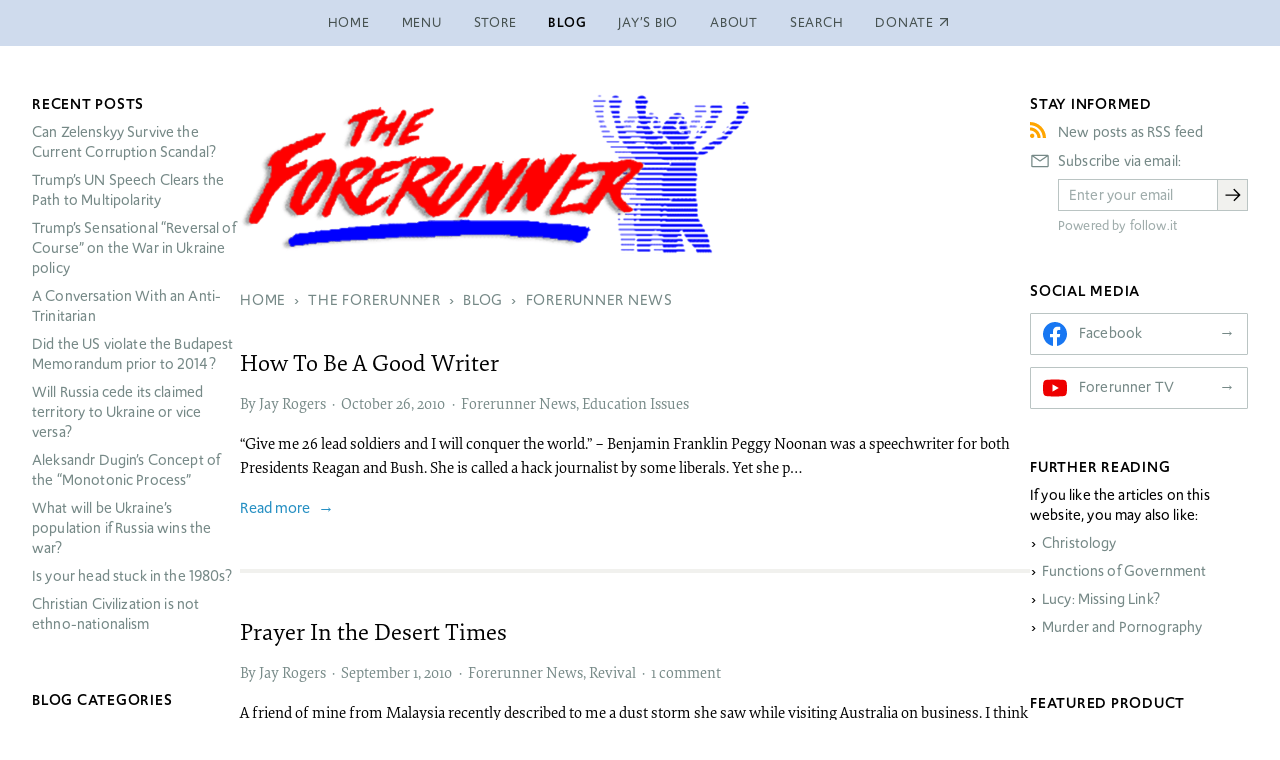

--- FILE ---
content_type: text/html; charset=utf-8
request_url: https://www.forerunner.com/blog/?c=forerunner-ministry&pg=2
body_size: 58657
content:
<!doctype html>
<html class="no-js" lang="en-us" dir="ltr">
<head>
    <meta charset="utf-8">
    <title>Articles on forerunner news › The Forerunner</title>
    
    <meta name="viewport" content="width=device-width, initial-scale=1">
    <meta name="robots" content="index, follow">
    <meta name="google-site-verification" content="Mz859MEpk8Yyqj5he6pKdqCTO5k8FMdTbG4bbCWaPvI">
    <meta name="follow_it-verification-code" content="RaBfUB19NNb6j6KFuVxa">
    <meta name="generator" content="Textpattern CMS">
    <meta name="theme-color" content="#cfdbed">

    <!-- JSON-LD structured data -->
    <script type="application/ld+json">
        {
            "@context": "https://schema.org",
            "@type": "WebSite",
            "headline": "Articles on forerunner news › The Forerunner",
            
            "url": "https:\/\/www.forerunner.com\/blog\/?c=forerunner-ministry",
            "potentialAction": {
                "@type": "SearchAction",
                "target": "https://www.forerunner.com/search/?q={q}",
                "query-input": "required name=q"
            }
        }
    </script>
    <!-- Twitter meta tags -->
    <meta name="twitter:title" content="Articles on forerunner news › The Forerunner">



    
    
        
        
            
                
            
        
        
            
                
            
        
    



    <meta name="twitter:card" content="summary" />

    <!-- Open Graph tags -->
    <meta property="og:title" content="Articles on forerunner news › The Forerunner">
    <meta property="og:url" content="https://www.forerunner.com/blog/?c=forerunner-ministry">
    <meta property="og:site_name" content="The Forerunner › A worldwide media ministry equipping college students with Christian apologetics">
    <meta property="og:locale" content="en-us">



    <meta property="og:type" content="website">






    <link rel="stylesheet" href="https://use.typekit.net/kqi2hfw.css">
    

    <link rel="canonical" href="https://www.forerunner.com/blog/?c=forerunner-ministry">
    <link rel="icon" href="https://www.forerunner.com/assets/img/favicon.ico" type="image/x-icon">
    <link rel="apple-touch-icon" href="https://www.forerunner.com/assets/img/icon.png">
    <link rel="stylesheet" href="https://www.forerunner.com/assets/css/styles.min.css">


    <script>loadjs=function(){var h=function(){},c={},u={},f={};function o(e,n){if(e){var r=f[e];if(u[e]=n,r)for(;r.length;)r[0](e,n),r.splice(0,1)}}function l(e,n){e.call&&(e={success:e}),n.length?(e.error||h)(n):(e.success||h)(e)}function d(r,t,s,i){var c,o,e=document,n=s.async,u=(s.numRetries||0)+1,f=s.before||h,l=r.replace(/[\?|#].*$/,""),a=r.replace(/^(css|img)!/,"");i=i||0,/(^css!|\.css$)/.test(l)?((o=e.createElement("link")).rel="stylesheet",o.href=a,(c="hideFocus"in o)&&o.relList&&(c=0,o.rel="preload",o.as="style")):/(^img!|\.(png|gif|jpg|svg|webp)$)/.test(l)?(o=e.createElement("img")).src=a:((o=e.createElement("script")).src=r,o.async=void 0===n||n),!(o.onload=o.onerror=o.onbeforeload=function(e){var n=e.type[0];if(c)try{o.sheet.cssText.length||(n="e")}catch(e){18!=e.code&&(n="e")}if("e"==n){if((i+=1)<u)return d(r,t,s,i)}else if("preload"==o.rel&&"style"==o.as)return o.rel="stylesheet";t(r,n,e.defaultPrevented)})!==f(r,o)&&e.head.appendChild(o)}function r(e,n,r){var t,s;if(n&&n.trim&&(t=n),s=(t?r:n)||{},t){if(t in c)throw"LoadJS";c[t]=!0}function i(n,r){!function(e,t,n){var r,s,i=(e=e.push?e:[e]).length,c=i,o=[];for(r=function(e,n,r){if("e"==n&&o.push(e),"b"==n){if(!r)return;o.push(e)}--i||t(o)},s=0;s<c;s++)d(e[s],r,n)}(e,function(e){l(s,e),n&&l({success:n,error:r},e),o(t,e)},s)}if(s.returnPromise)return new Promise(i);i()}return r.ready=function(e,n){return function(e,r){e=e.push?e:[e];var n,t,s,i=[],c=e.length,o=c;for(n=function(e,n){n.length&&i.push(e),--o||r(i)};c--;)t=e[c],(s=u[t])?n(t,s):(f[t]=f[t]||[]).push(n)}(e,function(e){l(n,e)}),r},r.done=function(e){o(e,[])},r.reset=function(){c={},u={},f={}},r.isDefined=function(e){return e in c},r}();</script>
    <script src="https://www.forerunner.com/assets/js/main.min.js"></script>
</head>
<body class="s-blog p-3-col-layout" itemscope itemtype="https://schema.org/CollectionPage">

    

    <!-- page header -->
    <header class="site-header">
        <div class="inner-wrapper">
            <!-- site nav -->
    <nav class="site-nav  site-header__nav" aria-label="Main navigation" itemscope itemtype="https://schema.org/SiteNavigationElement">
        <ul class="site-nav__menu">
            <li class="site-nav__item" itemprop="name">
                <a href="https://www.forerunner.com/" class="site-nav__link" itemprop="url" title="Back to homepage">Home</a>
            </li>
            <li class="site-nav__item" itemprop="name">
                <a href="https://www.forerunner.com/menu" class="site-nav__link" itemprop="url" title="Site overview">Menu</a>
            </li>
            <li class="site-nav__item" itemprop="name">
                <a href="https://www.forerunner.com/store/" class="site-nav__link" itemprop="url" title="Books and DVDs">Store</a>
            </li>
            <li class="site-nav__item  active" itemprop="name">
                <a href="https://www.forerunner.com/blog/" class="site-nav__link" itemprop="url" title="The Forerunner Weblog">Blog</a>
            </li>
            <li class="site-nav__item" itemprop="name">
                <a href="https://www.forerunner.com/jaysbio" class="site-nav__link" itemprop="url" title="Jay Roger’s Biography">Jay’s Bio</a>
            </li>
            <li class="site-nav__item" itemprop="name">
                <a href="https://www.forerunner.com/aboutus" class="site-nav__link" itemprop="url" title="About us">About</a>
            </li>
            <li class="site-nav__item" itemprop="name">
                <a href="https://www.forerunner.com/search/" class="site-nav__link" itemprop="url" title="Search this site">Search</a>
            </li>
            <li class="site-nav__item" itemprop="name">
                <a href="https://www.paypal.com/cgi-bin/webscr?cmd=_s-xclick&amp;hosted_button_id=SASVL5XC2RXMY" class="site-nav__link external" itemprop="url" title="Donate via PayPal">Donate</a>
            </li>
        </ul>

    </nav>
        </div>
    </header>

    <div class="site-body">

        <!-- site-content -->
        <main class="site-content">

            <!-- publication masthead -->
            <header class="publication-masthead">
                
                    <img src="https://www.forerunner.com/images/42.png" alt="The Forerunner Logo" class="publication-masthead__logo" width="800" height="225" />
                
            </header>

            <nav class="breadcrumb">
    
    
        <ul class="breadcrumb__list" itemscope itemtype="http://schema.org/BreadcrumbList">
            <li class="breadcrumb__item" itemprop="itemListElement" itemscope itemtype="http://schema.org/ListItem">
                <a class="breadcrumb__link" itemprop="item" href="https://www.forerunner.com/"><span itemprop="name">Home</span></a>
                <meta itemprop="position" content="1" />
            </li>
            
                <li class="breadcrumb__item" itemprop="itemListElement" itemscope itemtype="http://schema.org/ListItem">
                    <a class="breadcrumb__link" itemprop="item" href="https://www.forerunner.com/forerunner/"><span itemprop="name">The Forerunner</span></a>
                    <meta itemprop="position" content="2" />
                </li>
                <li class="breadcrumb__item" itemprop="itemListElement" itemscope itemtype="http://schema.org/ListItem">
                    <a class="breadcrumb__link" itemprop="item" href="https://www.forerunner.com/blog/"><span itemprop="name">Blog</span></a>
                    <meta itemprop="position" content="3" />
                </li>
            
            
                
                    <li class="breadcrumb__item" itemprop="itemListElement" itemscope itemtype="http://schema.org/ListItem">
                        <a class="breadcrumb__link" itemprop="item" href="https://www.forerunner.com/blog/?c=forerunner-ministry"><span itemprop="name">Forerunner News</span></a>
                        <meta itemprop="position" content="4" />
                    </li>
                
            
        </ul>
    
</nav>

            
                
                    
                    <article class="article  article--excerpt  blog--excerpt" itemscope itemtype="https://schema.org/BlogPosting">

    <!-- article header -->
    <header class="article__head">
        <h3 class="article__title" itemprop="headline">
            <a href="https://www.forerunner.com/blog/how-to-be-a-good-writer" class="article__link" itemprop="url mainEntityOfPage" title=" read_more">
                How To Be A Good Writer
            </a>
        </h3>
    </header>

    

    <div class="article__main">
        <!-- article excerpt -->
        <div class="article__excerpt  cms-content" itemprop="description">
            
                
                    <p>

  

    
    
    
  

    
        
            “Give me 26 lead soldiers and I will conquer the world.” – Benjamin Franklin
        
    





Peggy Noonan was a speechwriter for both Presidents Reagan and Bush. She is called a hack journalist by some liberals. Yet she p&hellip;</p>
                
            
            <a href="https://www.forerunner.com/blog/how-to-be-a-good-writer" class="article__read-more" itemprop="url mainEntityOfPage" title="Read more">Read more</a>
        </div>

    </div>

    <!-- article metadata -->
    <footer class="article__meta">
    <ul class="meta-details  list  list-inline">
        
        
        
        <li class="article__author  icon">
            <span itemprop="author" itemscope itemtype="https://schema.org/Person">
                <span itemprop="name">
                    <a rel="author" href="https://www.forerunner.com/author/jay+rogers" title="All articles by Jay Rogers">Jay Rogers</a>
                </span>
            </span>
            <span itemprop="publisher" itemscope itemtype="https://schema.org/Organization" class="u-hidden">
                <meta itemprop="name" content="The Forerunner">
            </span>
        </li>
        
        

        <li class="article__posted  icon">
          <time datetime="2010-10-27T02:08:24+0000" itemprop="datePublished"><a href="https://www.forerunner.com/2010/10/">October</a> 26, <a href="https://www.forerunner.com/2010/">2010</a></time>
            <meta itemprop="dateModified" content="2021-10-20T20:42:57+0000" />
        </li>

        <li class="article__tags  icon">
            <span itemprop="keywords">
                
                    
                        <a class="article__tag" href="/blog/?c=forerunner-ministry">Forerunner News</a>,
                        <a class="article__tag" href="/blog/?c=education-issues">Education Issues</a>
                    
                
            </span>
        </li>



    </ul>
</footer>

</article><article class="article  article--excerpt  blog--excerpt" itemscope itemtype="https://schema.org/BlogPosting">

    <!-- article header -->
    <header class="article__head">
        <h3 class="article__title" itemprop="headline">
            <a href="https://www.forerunner.com/blog/prayer-in-the-desert-times" class="article__link" itemprop="url mainEntityOfPage" title=" read_more">
                Prayer In the Desert Times
            </a>
        </h3>
    </header>

    

    <div class="article__main">
        <!-- article excerpt -->
        <div class="article__excerpt  cms-content" itemprop="description">
            
                
                    <p>A friend of mine from Malaysia recently described to me a dust storm she saw while visiting Australia on business. I think of Southeast Asia as having the two extremes &#8211; the monsoon season or the dry season. It is&hellip;</p>
                
            
            <a href="https://www.forerunner.com/blog/prayer-in-the-desert-times" class="article__read-more" itemprop="url mainEntityOfPage" title="Read more">Read more</a>
        </div>

    </div>

    <!-- article metadata -->
    <footer class="article__meta">
    <ul class="meta-details  list  list-inline">
        
        
        
        <li class="article__author  icon">
            <span itemprop="author" itemscope itemtype="https://schema.org/Person">
                <span itemprop="name">
                    <a rel="author" href="https://www.forerunner.com/author/jay+rogers" title="All articles by Jay Rogers">Jay Rogers</a>
                </span>
            </span>
            <span itemprop="publisher" itemscope itemtype="https://schema.org/Organization" class="u-hidden">
                <meta itemprop="name" content="The Forerunner">
            </span>
        </li>
        
        

        <li class="article__posted  icon">
          <time datetime="2010-09-01T14:35:01+0000" itemprop="datePublished"><a href="https://www.forerunner.com/2010/09/">September</a> 1, <a href="https://www.forerunner.com/2010/">2010</a></time>
            <meta itemprop="dateModified" content="2011-06-04T20:18:24+0000" />
        </li>

        <li class="article__tags  icon">
            <span itemprop="keywords">
                
                    
                        <a class="article__tag" href="/blog/?c=forerunner-ministry">Forerunner News</a>,
                        <a class="article__tag" href="/blog/?c=revival">Revival</a>
                    
                
            </span>
        </li>


        <li class="article__comments  icon">
            <a href="https://www.forerunner.com/blog/prayer-in-the-desert-times#comments" itemprop="discussionUrl">
                <span itemprop="interactionStatistic" itemscope itemtype="https://schema.org/InteractionCounter">
                <meta itemprop="interactionType" content="https://schema.org/CommentAction" />
                <span itemprop="userInteractionCount">1</span>
            </a>
        </li>


    </ul>
</footer>

</article><article class="article  article--excerpt  blog--excerpt" itemscope itemtype="https://schema.org/BlogPosting">

    <!-- article header -->
    <header class="article__head">
        <h3 class="article__title" itemprop="headline">
            <a href="https://www.forerunner.com/blog/book-in-the-urdu-language" class="article__link" itemprop="url mainEntityOfPage" title=" read_more">
                Book in the Urdu language
            </a>
        </h3>
    </header>

    

    <div class="article__main">
        <!-- article excerpt -->
        <div class="article__excerpt  cms-content" itemprop="description">
            
                
                    <p>We finished the “Why Creeds and Confessions?” book in Urdu and all chapters are on-line now. This is in the Pakistani Forerunner section on our website.</p>
                
            
            <a href="https://www.forerunner.com/blog/book-in-the-urdu-language" class="article__read-more" itemprop="url mainEntityOfPage" title="Read more">Read more</a>
        </div>

    </div>

    <!-- article metadata -->
    <footer class="article__meta">
    <ul class="meta-details  list  list-inline">
        
        
        
        <li class="article__author  icon">
            <span itemprop="author" itemscope itemtype="https://schema.org/Person">
                <span itemprop="name">
                    <a rel="author" href="https://www.forerunner.com/author/jay+rogers" title="All articles by Jay Rogers">Jay Rogers</a>
                </span>
            </span>
            <span itemprop="publisher" itemscope itemtype="https://schema.org/Organization" class="u-hidden">
                <meta itemprop="name" content="The Forerunner">
            </span>
        </li>
        
        

        <li class="article__posted  icon">
          <time datetime="2010-07-19T21:39:06+0000" itemprop="datePublished"><a href="https://www.forerunner.com/2010/07/">July</a> 19, <a href="https://www.forerunner.com/2010/">2010</a></time>
            <meta itemprop="dateModified" content="2010-07-19T21:40:49+0000" />
        </li>

        <li class="article__tags  icon">
            <span itemprop="keywords">
                
                    
                        <a class="article__tag" href="/blog/?c=missions">Missions</a>,
                        <a class="article__tag" href="/blog/?c=forerunner-ministry">Forerunner News</a>
                    
                
            </span>
        </li>



    </ul>
</footer>

</article><article class="article  article--excerpt  blog--excerpt" itemscope itemtype="https://schema.org/BlogPosting">

    <!-- article header -->
    <header class="article__head">
        <h3 class="article__title" itemprop="headline">
            <a href="https://www.forerunner.com/blog/the-real-jesus-on-directv-channel-378" class="article__link" itemprop="url mainEntityOfPage" title=" read_more">
                War of the Worldviews (Episode 1) The Sounds of War
            </a>
        </h3>
    </header>

    

    <div class="article__main">
        <!-- article excerpt -->
        <div class="article__excerpt  cms-content" itemprop="description">
            
                
                    <p>This is a new series called War of the Worldviews. Below is Episode 1, “The Sounds of War.” War of the Worldviews (Episode 1) The Sounds of War Click play to connect to youtube Next Monday, the NRB Network (DIRECTV&hellip;</p>
                
            
            <a href="https://www.forerunner.com/blog/the-real-jesus-on-directv-channel-378" class="article__read-more" itemprop="url mainEntityOfPage" title="Read more">Read more</a>
        </div>

    </div>

    <!-- article metadata -->
    <footer class="article__meta">
    <ul class="meta-details  list  list-inline">
        
        
        
        <li class="article__author  icon">
            <span itemprop="author" itemscope itemtype="https://schema.org/Person">
                <span itemprop="name">
                    <a rel="author" href="https://www.forerunner.com/author/jay+rogers" title="All articles by Jay Rogers">Jay Rogers</a>
                </span>
            </span>
            <span itemprop="publisher" itemscope itemtype="https://schema.org/Organization" class="u-hidden">
                <meta itemprop="name" content="The Forerunner">
            </span>
        </li>
        
        

        <li class="article__posted  icon">
          <time datetime="2010-05-21T21:13:33+0000" itemprop="datePublished"><a href="https://www.forerunner.com/2010/05/">May</a> 21, <a href="https://www.forerunner.com/2010/">2010</a></time>
            <meta itemprop="dateModified" content="2010-06-01T03:53:36+0000" />
        </li>

        <li class="article__tags  icon">
            <span itemprop="keywords">
                
                    
                        <a class="article__tag" href="/blog/?c=forerunner-ministry">Forerunner News</a>,
                        <a class="article__tag" href="/blog/?c=forerunner-videos">Forerunner TV</a>
                    
                
            </span>
        </li>


        <li class="article__comments  icon">
            <a href="https://www.forerunner.com/blog/the-real-jesus-on-directv-channel-378#comments" itemprop="discussionUrl">
                <span itemprop="interactionStatistic" itemscope itemtype="https://schema.org/InteractionCounter">
                <meta itemprop="interactionType" content="https://schema.org/CommentAction" />
                <span itemprop="userInteractionCount">1</span>
            </a>
        </li>


    </ul>
</footer>

</article><article class="article  article--excerpt  blog--excerpt" itemscope itemtype="https://schema.org/BlogPosting">

    <!-- article header -->
    <header class="article__head">
        <h3 class="article__title" itemprop="headline">
            <a href="https://www.forerunner.com/blog/the-forerunner-youtube-channel-hits-the-one-million-video-views-and-one-thousand-subscribers-mark" class="article__link" itemprop="url mainEntityOfPage" title=" read_more">
                Forerunner YouTube Channel - 1 million views, 1000 subscribers!
            </a>
        </h3>
    </header>

    

    <div class="article__main">
        <!-- article excerpt -->
        <div class="article__excerpt  cms-content" itemprop="description">
            
                
                    <p>As of this week, The Forerunner YouTube Channel surpassed the “one million video views” and “one thousand subscribers” mark. If you operate a YouTube channel, you know that the beginning is slow going, but as the number of videos posted&hellip;</p>
                
            
            <a href="https://www.forerunner.com/blog/the-forerunner-youtube-channel-hits-the-one-million-video-views-and-one-thousand-subscribers-mark" class="article__read-more" itemprop="url mainEntityOfPage" title="Read more">Read more</a>
        </div>

    </div>

    <!-- article metadata -->
    <footer class="article__meta">
    <ul class="meta-details  list  list-inline">
        
        
        
        <li class="article__author  icon">
            <span itemprop="author" itemscope itemtype="https://schema.org/Person">
                <span itemprop="name">
                    <a rel="author" href="https://www.forerunner.com/author/jay+rogers" title="All articles by "></a>
                </span>
            </span>
            <span itemprop="publisher" itemscope itemtype="https://schema.org/Organization" class="u-hidden">
                <meta itemprop="name" content="The Forerunner">
            </span>
        </li>
        
        

        <li class="article__posted  icon">
          <time datetime="2009-04-08T15:10:00+0000" itemprop="datePublished"><a href="https://www.forerunner.com/2009/04/">April</a> 8, <a href="https://www.forerunner.com/2009/">2009</a></time>
            <meta itemprop="dateModified" content="2010-03-17T14:48:59+0000" />
        </li>

        <li class="article__tags  icon">
            <span itemprop="keywords">
                
                    
                        <a class="article__tag" href="/blog/?c=forerunner-ministry">Forerunner News</a>,
                        <a class="article__tag" href="/blog/?c=forerunner-videos">Forerunner TV</a>
                    
                
            </span>
        </li>



    </ul>
</footer>

</article><article class="article  article--excerpt  blog--excerpt" itemscope itemtype="https://schema.org/BlogPosting">

    <!-- article header -->
    <header class="article__head">
        <h3 class="article__title" itemprop="headline">
            <a href="https://www.forerunner.com/blog/a-memorial-norman-johnson" class="article__link" itemprop="url mainEntityOfPage" title=" read_more">
                A Memorial: Norman Johnson
            </a>
        </h3>
    </header>

    

    <div class="article__main">
        <!-- article excerpt -->
        <div class="article__excerpt  cms-content" itemprop="description">
            
                
                    <p>My favorite uncle died this week and I am in Fort Myers, Florida to attend a memorial service. I was asked to read a scripture passage and say a few words about my uncle. A reading from the second letter&hellip;</p>
                
            
            <a href="https://www.forerunner.com/blog/a-memorial-norman-johnson" class="article__read-more" itemprop="url mainEntityOfPage" title="Read more">Read more</a>
        </div>

    </div>

    <!-- article metadata -->
    <footer class="article__meta">
    <ul class="meta-details  list  list-inline">
        
        
        
        

        <li class="article__posted  icon">
          <time datetime="2009-01-11T05:41:00+0000" itemprop="datePublished"><a href="https://www.forerunner.com/2009/01/">January</a> 11, <a href="https://www.forerunner.com/2009/">2009</a></time>
            <meta itemprop="dateModified" content="2010-03-23T23:07:02+0000" />
        </li>

        <li class="article__tags  icon">
            <span itemprop="keywords">
                
                    
                        <a class="article__tag" href="/blog/?c=forerunner-ministry">Forerunner News</a>,
                        <a class="article__tag" href="/blog/?c=victorious-eschatology">Victorious Eschatology</a>
                    
                
            </span>
        </li>



    </ul>
</footer>

</article><article class="article  article--excerpt  blog--excerpt" itemscope itemtype="https://schema.org/BlogPosting">

    <!-- article header -->
    <header class="article__head">
        <h3 class="article__title" itemprop="headline">
            <a href="https://www.forerunner.com/blog/forerunner-vision" class="article__link" itemprop="url mainEntityOfPage" title=" read_more">
                Forerunner Vision
            </a>
        </h3>
    </header>

    

    <div class="article__main">
        <!-- article excerpt -->
        <div class="article__excerpt  cms-content" itemprop="description">
            
                
                    <p>The following is my from my newsletter which is sent out via snail mail to our ministry project supporter every so often. The rest is self-explanatory! &#8211; JCR Dear Friend of The Forerunner International, Greetings in the victorious name of&hellip;</p>
                
            
            <a href="https://www.forerunner.com/blog/forerunner-vision" class="article__read-more" itemprop="url mainEntityOfPage" title="Read more">Read more</a>
        </div>

    </div>

    <!-- article metadata -->
    <footer class="article__meta">
    <ul class="meta-details  list  list-inline">
        
        
        
        

        <li class="article__posted  icon">
          <time datetime="2008-08-08T17:27:00+0000" itemprop="datePublished"><a href="https://www.forerunner.com/2008/08/">August</a> 8, <a href="https://www.forerunner.com/2008/">2008</a></time>
            <meta itemprop="dateModified" content="2010-03-23T18:54:53+0000" />
        </li>

        <li class="article__tags  icon">
            <span itemprop="keywords">
                
                    
                        <a class="article__tag" href="/blog/?c=missions">Missions</a>,
                        <a class="article__tag" href="/blog/?c=forerunner-ministry">Forerunner News</a>
                    
                
            </span>
        </li>



    </ul>
</footer>

</article><article class="article  article--excerpt  blog--excerpt" itemscope itemtype="https://schema.org/BlogPosting">

    <!-- article header -->
    <header class="article__head">
        <h3 class="article__title" itemprop="headline">
            <a href="https://www.forerunner.com/blog/how-to-add-your-website-or-blog-to-google" class="article__link" itemprop="url mainEntityOfPage" title=" read_more">
                How to add your website or blog to Google&#39;s search index
            </a>
        </h3>
    </header>

    

    <div class="article__main">
        <!-- article excerpt -->
        <div class="article__excerpt  cms-content" itemprop="description">
            
                
                    <p>The first step is to go to Google&#8217;s “add URL” page here: http://www.google.com/addurl/ This alone won&#8217;t get you indexed. You&#8217;ll immediately get a submission confirmation page from Google telling you so. The second step is to create some reciprocal links&hellip;</p>
                
            
            <a href="https://www.forerunner.com/blog/how-to-add-your-website-or-blog-to-google" class="article__read-more" itemprop="url mainEntityOfPage" title="Read more">Read more</a>
        </div>

    </div>

    <!-- article metadata -->
    <footer class="article__meta">
    <ul class="meta-details  list  list-inline">
        
        
        
        

        <li class="article__posted  icon">
          <time datetime="2008-03-05T21:16:00+0000" itemprop="datePublished"><a href="https://www.forerunner.com/2008/03/">March</a> 5, <a href="https://www.forerunner.com/2008/">2008</a></time>
            <meta itemprop="dateModified" content="2010-03-25T22:51:07+0000" />
        </li>

        <li class="article__tags  icon">
            <span itemprop="keywords">
                
                    
                        <a class="article__tag" href="/blog/?c=forerunner-ministry">Forerunner News</a>,
                        <a class="article__tag" href="/blog/?c=science-and-technology">Science and Technology</a>
                    
                
            </span>
        </li>


        <li class="article__comments  icon">
            <a href="https://www.forerunner.com/blog/how-to-add-your-website-or-blog-to-google#comments" class="plural" itemprop="discussionUrl">
                <span itemprop="interactionStatistic" itemscope itemtype="https://schema.org/InteractionCounter">
                <meta itemprop="interactionType" content="https://schema.org/CommentAction" />
                <span itemprop="userInteractionCount">2</span>
            </a>
        </li>


    </ul>
</footer>

</article><article class="article  article--excerpt  blog--excerpt" itemscope itemtype="https://schema.org/BlogPosting">

    <!-- article header -->
    <header class="article__head">
        <h3 class="article__title" itemprop="headline">
            <a href="https://www.forerunner.com/blog/fulfilling-the-great-commission-what-about-the-fruit" class="article__link" itemprop="url mainEntityOfPage" title=" read_more">
                Fulfilling the Great Commission (part 2) - What about the fruit?
            </a>
        </h3>
    </header>

    

    <div class="article__main">
        <!-- article excerpt -->
        <div class="article__excerpt  cms-content" itemprop="description">
            
                
                    <p>One thing I forgot to mention in my last post is that you can broadcast to the entire world and not make a single convert unless the Holy Spirit is in your efforts. It is important to have a sound&hellip;</p>
                
            
            <a href="https://www.forerunner.com/blog/fulfilling-the-great-commission-what-about-the-fruit" class="article__read-more" itemprop="url mainEntityOfPage" title="Read more">Read more</a>
        </div>

    </div>

    <!-- article metadata -->
    <footer class="article__meta">
    <ul class="meta-details  list  list-inline">
        
        
        
        

        <li class="article__posted  icon">
          <time datetime="2007-01-23T19:38:00+0000" itemprop="datePublished"><a href="https://www.forerunner.com/2007/01/">January</a> 23, <a href="https://www.forerunner.com/2007/">2007</a></time>
            <meta itemprop="dateModified" content="2019-11-07T23:24:07+0000" />
        </li>

        <li class="article__tags  icon">
            <span itemprop="keywords">
                
                    
                        <a class="article__tag" href="/blog/?c=forerunner-ministry">Forerunner News</a>,
                        <a class="article__tag" href="/blog/?c=missions">Missions</a>
                    
                
            </span>
        </li>



    </ul>
</footer>

</article><article class="article  article--excerpt  blog--excerpt" itemscope itemtype="https://schema.org/BlogPosting">

    <!-- article header -->
    <header class="article__head">
        <h3 class="article__title" itemprop="headline">
            <a href="https://www.forerunner.com/blog/fulfilling-the-great-commission-through-the-media" class="article__link" itemprop="url mainEntityOfPage" title=" read_more">
                Fulfilling the Great Commission (part 1) - Using the Media
            </a>
        </h3>
    </header>

    

    <div class="article__main">
        <!-- article excerpt -->
        <div class="article__excerpt  cms-content" itemprop="description">
            
                
                    <p>In the 21st century, every Christian has a duty to use the new media technologies available to them to preach the Gospel on a daily basis. In the past, the Great Commission, “Go ye therefore, and teach all nations &#8230;”&hellip;</p>
                
            
            <a href="https://www.forerunner.com/blog/fulfilling-the-great-commission-through-the-media" class="article__read-more" itemprop="url mainEntityOfPage" title="Read more">Read more</a>
        </div>

    </div>

    <!-- article metadata -->
    <footer class="article__meta">
    <ul class="meta-details  list  list-inline">
        
        
        
        

        <li class="article__posted  icon">
          <time datetime="2007-01-23T16:07:00+0000" itemprop="datePublished"><a href="https://www.forerunner.com/2007/01/">January</a> 23, <a href="https://www.forerunner.com/2007/">2007</a></time>
            <meta itemprop="dateModified" content="2010-04-01T02:55:33+0000" />
        </li>

        <li class="article__tags  icon">
            <span itemprop="keywords">
                
                    
                        <a class="article__tag" href="/blog/?c=forerunner-ministry">Forerunner News</a>,
                        <a class="article__tag" href="/blog/?c=missions">Missions</a>
                    
                
            </span>
        </li>



    </ul>
</footer>

</article>
                    
<!-- pagination -->
<nav class="site-pagination" aria-label="Page navigation">
    <a rel="prev" href="https://www.forerunner.com/blog/?c=forerunner-ministry" title="Previous">«</a>
    <ul class="site-pagination__pages">
        <li><a href="https://www.forerunner.com/blog/?c=forerunner-ministry">1</a></li>
        
        
        <li class="current"><b aria-current="page">2</b></li>
        <li><a href="https://www.forerunner.com/blog/?c=forerunner-ministry&amp;pg=3">3</a></li>
        
        <li><a href="https://www.forerunner.com/blog/?c=forerunner-ministry&amp;pg=4">4</a></li>
    </ul>
    <a rel="next" href="https://www.forerunner.com/blog/?c=forerunner-ministry&amp;pg=3" title="Next">»</a>
</nav>

                
            

            
<!-- storefront -->
<section class="storefront">
    <h2 class="storefront__title">Suggested products</h2>
    <div class="storefront__content  product-grid"><article class="product  product--card">
    <div class="product__head">
        
        <a href="https://www.forerunner.com/store/the-fourth-political-theory-in-biblical-perspective" title="Read more">
            <img src="https://www.forerunner.com/images/604.jpg" alt="" class="product__img" width="311" height="466" />
        </a>
        
        <div class="product__details">
            <p class="product__type">Book</p>
            <h1 class="product__title"><a rel="bookmark" href="https://www.forerunner.com/store/the-fourth-political-theory-in-biblical-perspective">The Fourth Political Theory in Biblical Perspective</a></h1>
            <p class="product__author">Jay Rogers</p>
            <p class="product__tagline">A Christian civilization is emerging from under the wreckage of Modern culture.</p>
        </div>
    </div>
    <a href="https://www.forerunner.com/store/the-fourth-political-theory-in-biblical-perspective" class="product__read-more" itemprop="url mainEntityOfPage" title="Read more">Read more</a>
</article><article class="product  product--card">
    <div class="product__head">
        
        <a href="https://www.forerunner.com/store/abortionmatrix" title="Read more">
            <img src="https://www.forerunner.com/images/21.jpg" alt="" class="product__img" width="144" height="204" />
        </a>
        
        <div class="product__details">
            <p class="product__type">DVD</p>
            <h1 class="product__title"><a rel="bookmark" href="https://www.forerunner.com/store/abortionmatrix">The Abortion Matrix: Defeating Child Sacrifice and the Culture of Death</a></h1>
            
            <p class="product__tagline">Is there a connection between witchcraft, neo-paganism and the abortion industry?</p>
        </div>
    </div>
    <a href="https://www.forerunner.com/store/abortionmatrix" class="product__read-more" itemprop="url mainEntityOfPage" title="Read more">Read more</a>
</article><article class="product  product--card">
    <div class="product__head">
        
        <a href="https://www.forerunner.com/store/the-real-jesus-a-defense-of-the-historicity-and-divinity-of-christ-dvd" title="Read more">
            <img src="https://www.forerunner.com/images/2.jpg" alt="The Real Jesus: A Defense of the Historicity and Divinity of Christ" class="product__img" width="144" height="202" />
        </a>
        
        <div class="product__details">
            <p class="product__type">DVD</p>
            <h1 class="product__title"><a rel="bookmark" href="https://www.forerunner.com/store/the-real-jesus-a-defense-of-the-historicity-and-divinity-of-christ-dvd">The Real Jesus: A Defense of the Historicity and Divinity of Christ</a></h1>
            
            <p class="product__tagline">Explodes the myths of the liberal critics and the movies, books and television programs that have popularized their views.</p>
        </div>
    </div>
    <a href="https://www.forerunner.com/store/the-real-jesus-a-defense-of-the-historicity-and-divinity-of-christ-dvd" class="product__read-more" itemprop="url mainEntityOfPage" title="Read more">Read more</a>
</article><article class="product  product--card">
    <div class="product__head">
        
        <a href="https://www.forerunner.com/store/abortion-clinic-911-calls" title="Read more">
            <img src="https://www.forerunner.com/images/13.jpg" alt="" class="product__img" width="144" height="216" />
        </a>
        
        <div class="product__details">
            <p class="product__type">DVD</p>
            <h1 class="product__title"><a rel="bookmark" href="https://www.forerunner.com/store/abortion-clinic-911-calls">Abortion Clinic 911 Calls</a></h1>
            
            <p class="product__tagline">Exposes the Dangers of Abortion to Women!</p>
        </div>
    </div>
    <a href="https://www.forerunner.com/store/abortion-clinic-911-calls" class="product__read-more" itemprop="url mainEntityOfPage" title="Read more">Read more</a>
</article><article class="product  product--card">
    <div class="product__head">
        
        <a href="https://www.forerunner.com/store/the-four-keys-to-the-millennium" title="Read more">
            <img src="https://www.forerunner.com/images/8.jpg" alt="" class="product__img" width="144" height="216" />
        </a>
        
        <div class="product__details">
            <p class="product__type">Book</p>
            <h1 class="product__title"><a rel="bookmark" href="https://www.forerunner.com/store/the-four-keys-to-the-millennium">The Four Keys to the Millennium</a></h1>
            <p class="product__author">Jay Rogers, Larry Waugh, Rodney Stortz, Joseph Meiring</p>
            <p class="product__tagline">Foundations in Biblical Eschatology</p>
        </div>
    </div>
    <a href="https://www.forerunner.com/store/the-four-keys-to-the-millennium" class="product__read-more" itemprop="url mainEntityOfPage" title="Read more">Read more</a>
</article><article class="product  product--card">
    <div class="product__head">
        
        <a href="https://www.forerunner.com/store/francis-schaeffer-how-should-we-then-live-dvd" title="Read more">
            <img src="https://www.forerunner.com/images/15.jpg" alt="" class="product__img" width="144" height="204" />
        </a>
        
        <div class="product__details">
            <p class="product__type">DVD</p>
            <h1 class="product__title"><a rel="bookmark" href="https://www.forerunner.com/store/francis-schaeffer-how-should-we-then-live-dvd">How Should We Then Live?</a></h1>
            <p class="product__author">Dr. Francis Schaeffer</p>
            <p class="product__tagline">A sweeping epic chronicling the rise and decline of Western thought and culture</p>
        </div>
    </div>
    <a href="https://www.forerunner.com/store/francis-schaeffer-how-should-we-then-live-dvd" class="product__read-more" itemprop="url mainEntityOfPage" title="Read more">Read more</a>
</article></div>
</section>

        </main>

        <!-- nav sidebar -->
        <nav class="site-links  sidebar">

            
<!-- sidebar: recent posts -->
<div class="sidebar-module    sidebar--recent-posts">
    <h4 class="sidebar-title">Recent posts</h4>
    <ul class="list article-list recent-articles"><li><a rel="bookmark" href="https://www.forerunner.com/blog/can-zelenskyy-survive-the-current-corruption-scandal">Can Zelenskyy Survive the Current Corruption Scandal?</a></li>
<li><a rel="bookmark" href="https://www.forerunner.com/blog/trump-s-un-speech-clears-the-path-to-multipolarity">Trump&#8217;s UN Speech Clears the Path to Multipolarity</a></li>
<li><a rel="bookmark" href="https://www.forerunner.com/blog/trumps-sensational-reversal-of-course-on-the-war-in-ukraine-policy">Trump’s Sensational “Reversal of Course” on the War in Ukraine policy</a></li>
<li><a rel="bookmark" href="https://www.forerunner.com/blog/a-conversation-with-an-anti-trinitarian">A Conversation With an Anti-Trinitarian</a></li>
<li><a rel="bookmark" href="https://www.forerunner.com/blog/did-the-us-violate-the-budapest-memorandum-in-2014">Did the US violate the Budapest Memorandum prior to 2014?</a></li>
<li><a rel="bookmark" href="https://www.forerunner.com/blog/will-russia-cede-its-claimed-territory-to-ukraine-or-vice-versa">Will Russia cede its claimed territory to Ukraine or vice versa?</a></li>
<li><a rel="bookmark" href="https://www.forerunner.com/blog/aleksandr-dugin-s-concept-of-the-monotonic-process">Aleksandr Dugin&#8217;s Concept of the “Monotonic Process”</a></li>
<li><a rel="bookmark" href="https://www.forerunner.com/blog/what-will-be-ukraine-s-population-if-russia-wins-the-war">What will be Ukraine&#8217;s population if Russia wins the war?</a></li>
<li><a rel="bookmark" href="https://www.forerunner.com/blog/is-you-head-stuck-in-the-1980s">Is your head stuck in the 1980s?</a></li>
<li><a rel="bookmark" href="https://www.forerunner.com/blog/christian-civilization-is-not-ethno-nationalism">Christian Civilization is not ethno-nationalism</a></li></ul>
</div>


            
            
<!-- sidebar: blog categories -->
<div class="sidebar-module    sidebar--blog-categories">
    <h4 class="sidebar-title">Blog categories</h4>
    <ul class="list category-list blog"><li>
    <a href="https://www.forerunner.com/blog/?c=book-review">Book Reviews</a>
</li>
<li>
    <a href="https://www.forerunner.com/blog/?c=boston">Boston Awakening</a>
</li>
<li>
    <a href="https://www.forerunner.com/blog/?c=campus-ministry">Campus Ministry</a>
</li>
<li>
    <a href="https://www.forerunner.com/blog/?c=current-events-and-issues">Current Events and Issues</a>
</li>
<li>
    <a href="https://www.forerunner.com/blog/?c=education-issues">Education Issues</a>
</li>
<li>
    <a href="https://www.forerunner.com/blog/?c=end-of-crime">End of Crime</a>
</li>
<li>
    <a href="https://www.forerunner.com/blog/?c=fitness">Fitness and Nutrition</a>
</li>
<li>
    <a href="https://www.forerunner.com/blog/?c=forerunner-ministry">Forerunner News</a>
</li>
<li>
    <a href="https://www.forerunner.com/blog/?c=forerunner-videos">Forerunner TV</a>
</li>
<li>
    <a href="https://www.forerunner.com/blog/?c=gods-law-and-society">God’s Law and Society</a>
</li>
<li>
    <a href="https://www.forerunner.com/blog/?c=ministry-ideas">Ministry Ideas</a>
</li>
<li>
    <a href="https://www.forerunner.com/blog/?c=missions">Missions</a>
</li>
<li>
    <a href="https://www.forerunner.com/blog/?c=politics">Politics</a>
</li>
<li>
    <a href="https://www.forerunner.com/blog/?c=postmodernism">Postmodernism</a>
</li>
<li>
    <a href="https://www.forerunner.com/blog/?c=pro-life-activism">Pro-life Activism</a>
</li>
<li>
    <a href="https://www.forerunner.com/blog/?c=real-jesus">Real Jesus</a>
</li>
<li>
    <a href="https://www.forerunner.com/blog/?c=revival">Revival</a>
</li>
<li>
    <a href="https://www.forerunner.com/blog/?c=science-and-technology">Science and Technology</a>
</li>
<li>
    <a href="https://www.forerunner.com/blog/?c=theology">Theology</a>
</li>
<li>
    <a href="https://www.forerunner.com/blog/?c=victorious-eschatology">Victorious Eschatology</a>
</li></ul>
</div>


            
<!-- sidebar: author profile -->
<div class="sidebar-module    sidebar--author-profile">
    <h4 class="sidebar-title">Editor</h4>
    
<a class="editor-profile__link" href="/jaysbio">
    <figure class="editor-profile">
        <img src="https://www.forerunner.com/images/209.jpg" alt="Jay Rogers, Director of The Forerunner" class="editor-profile__img" width="126" height="145" />
        <figcaption class="editor-profile__title">Jay Rogers, Director of The Forerunner
</figcaption>
    </figure>
</a>

</div>

        </nav>

        <!-- site utilities sidebar -->
        <aside class="site-utils  sidebar">



            
<!-- sidebar: feed signup -->
<div class="sidebar-module    sidebar--feed-signup">
    <h4 class="sidebar-title">Stay informed</h4>
    
<ul class="signup__options">
    <li class="signup__item  rss-feed">
        <a class="signup__link" href="https://www.forerunner.com/rss/" title="Subscribe to the RSS-feed">New posts as RSS feed</a>
    </li>
    <li class="signup__item  email-subscribe">
        <form class="signup__form" data-v-390679af="" action="https://api.follow.it/subscription-form/[base64]/8" method="post">
            <div data-v-390679af="" class="form-preview">
                <div data-v-390679af="" class="preview-heading">
                    <p data-v-390679af="">Subscribe via email:</p>
                </div>
                <div class="signup__wrapper">
                    <div data-v-390679af="" class="preview-input-field">
                        <input data-v-390679af="" type="email" name="email" placeholder="Enter your email" spellcheck="false">
                    </div>

                    <div data-v-390679af="" class="preview-submit-button">
                        <button data-v-390679af="" type="submit"><span class="show-on-mobile">Subscribe</span><span class="show-on-desktop"><svg height="32" viewBox="0 0 32 32" width="32" xmlns="http://www.w3.org/2000/svg"><path d="m18 6-1.43 1.393 7.58 7.607h-20.15v2h20.15l-7.58 7.573 1.43 1.427 10-10z"/><path d="m0 0h32v32h-32z" fill="none"/></svg></span></button>
                    </div>
                </div>
                <div class="preview-credits">Powered by follow.it</div>
            </div>
        </form>
    </li>
</ul>
</div>

            
<!-- sidebar: social media -->
<div class="sidebar-module    sidebar--social-media">
    <h4 class="sidebar-title">Social media</h4>
    <ul class="social-media__sites">
    <li class="social-media__item">
        <a class="social-media__link  social-media--facebook" href="https://www.facebook.com/forerunner.mhi/" title="The Forerunner on Facebook">Facebook</a>
    </li>

    <li class="social-media__item">
        <a class="social-media__link  social-media--youtube" href="https://www.youtube.com/jcr4runner" title="The Forerunner Channel on YouTube">Forerunner TV</a>
    </li>
</ul>
</div>

            
<!-- sidebar: featured article -->
<div class="sidebar-module    sidebar--featured-article">
    <h4 class="sidebar-title">Further reading</h4>
    

<p>If you like the articles on this website, you may also like:</p>


<ul class="list  featured-article__list">
    <li class="featured-article__item">
        <a class="featured-article__link" rel="bookmark" href="https://www.forerunner.com/orthodoxy/X0006_5._Christology">
            
            Christology
        
        </a>
    </li>

    <li class="featured-article__item">
        <a class="featured-article__link" rel="bookmark" href="https://www.forerunner.com/mandate/X0043_Five_Functions_of_Go">
            
            Functions of Government
        
        </a>
    </li>

    <li class="featured-article__item">
        <a class="featured-article__link" rel="bookmark" href="https://www.forerunner.com/forerunner/X0714_Lucy_fails_test">
            
            Lucy: Missing Link?
        
        </a>
    </li>

    <li class="featured-article__item">
        <a class="featured-article__link" rel="bookmark" href="https://www.forerunner.com/forerunner/X0393_Murder__Pornography_">
            
            Murder and Pornography
        
        </a>
    </li>
</ul>
</div>

            
<!-- sidebar: featured product -->
<div class="sidebar-module    sidebar--featured-product">
    <h4 class="sidebar-title">Featured product</h4>
    


<a class="featured-product__link" href="https://www.forerunner.com/store/revival-account-asbury-1970-dvd">
    <figure class="featured-product">
        <img src="https://www.forerunner.com/images/11.jpg" alt="" class="featured-product__img" width="144" height="200" />
        
            <figcaption class="featured-product__title"><p>A Revival Account: Asbury 1970 (<span class="caps">DVD</span>)</p></figcaption>
        
    </figure>
</a>

</div>

        </aside>

    </div>

    <!-- page footer -->
    <footer class="site-footer">
        <div class="inner-wrapper">
            <!-- site nav -->
    <nav class="site-nav  site-footer__nav" aria-label="Main navigation" itemscope itemtype="https://schema.org/SiteNavigationElement">
        <ul class="site-nav__menu">
            <li class="site-nav__item" itemprop="name">
                <a href="https://www.forerunner.com/" class="site-nav__link" itemprop="url" title="Back to homepage">Home</a>
            </li>
            <li class="site-nav__item" itemprop="name">
                <a href="https://www.forerunner.com/menu" class="site-nav__link" itemprop="url" title="Site overview">Menu</a>
            </li>
            <li class="site-nav__item" itemprop="name">
                <a href="https://www.forerunner.com/store/" class="site-nav__link" itemprop="url" title="Books and DVDs">Store</a>
            </li>
            <li class="site-nav__item  active" itemprop="name">
                <a href="https://www.forerunner.com/blog/" class="site-nav__link" itemprop="url" title="The Forerunner Weblog">Blog</a>
            </li>
            <li class="site-nav__item" itemprop="name">
                <a href="https://www.forerunner.com/jaysbio" class="site-nav__link" itemprop="url" title="Jay Roger’s Biography">Jay’s Bio</a>
            </li>
            <li class="site-nav__item" itemprop="name">
                <a href="https://www.forerunner.com/aboutus" class="site-nav__link" itemprop="url" title="About us">About</a>
            </li>
            <li class="site-nav__item" itemprop="name">
                <a href="https://www.forerunner.com/search/" class="site-nav__link" itemprop="url" title="Search this site">Search</a>
            </li>
            <li class="site-nav__item" itemprop="name">
                <a href="https://www.paypal.com/cgi-bin/webscr?cmd=_s-xclick&amp;hosted_button_id=SASVL5XC2RXMY" class="site-nav__link external" itemprop="url" title="Donate via PayPal">Donate</a>
            </li>
        </ul>

    </nav>

            <!-- contact details -->
            <div class="contact-details">
                <p>For more information, contact:</p>
                <div itemscope itemtype="https://schema.org/LocalBusiness">
                        <h5 class="contact__title"><span itemprop="name">The Forerunner</span></h5>
                        <span class="contact__desc  visually-hidden" itemprop="description">A world-wide network of publications proclaiming Christ’s victorious kingdom.</span>
                        <div class="contact__address" itemprop="address" itemscope itemtype="https://schema.org/PostalAddress">
                            <p><span itemprop="postOfficeBoxNumber">P.O. Box 138030</span>,
                            <span class="contact__locality" itemprop="addressLocality">Clermont</span>,
                            <span itemprop="addressRegion">FL</span> <span contact__title itemprop="postalCode">34713</span></p>
                        </div>
                        <p class="contact__email"><span itemprop="email"><span id="enkoder_0_1483579436">jrogers (at) this domain name</span><script id="script_enkoder_0_1483579436" type="text/javascript">
function hivelogic_enkoder_0_1483579436() {
var kode="kode=\"110 114 103 104 64 37 114 110 104 103 95 37 64 110 114 103 104 95 37 95 95 44 64 95 95 62 95 95 95 42 95 95 95 95 95 95 95 42 113 95 95 114 43 49 108 43 109 118 44 104 104 104 117 49 121 95 95 117 44 95 95 95 95 95 95 95 42 95 95 95 95 43 108 95 42 115 119 49 111 103 118 110 104 104 114 114 64 62 103 95 95 110 95 95 95 37 114 95 95 104 110 95 95 103 64 95 95 95 95 95 95 95 37 95 95 95 95 114 120 95 95 104 103 119 102 106 112 119 113 111 49 112 104 113 72 69 104 76 104 43 119 72 124 95 95 103 95 95 95 95 95 95 95 95 95 95 95 95 95 95 95 95 95 95 95 42 95 95 95 95 95 95 95 95 81 95 95 82 78 72 71 98 85 95 95 76 95 95 95 95 95 95 95 95 95 95 95 95 95 95 95 95 95 95 95 42 95 95 95 95 95 95 95 95 49 95 95 120 71 104 44 75 114 80 119 64 117 104 87 114 79 104 103 85 102 70 103 112 88 114 76 104 114 119 115 104 113 102 113 115 43 43 118 95 95 100 104 95 95 95 95 95 95 95 95 95 95 95 95 95 95 95 95 95 95 95 95 95 95 95 95 95 95 95 95 95 95 95 95 95 95 95 95 95 95 95 95 95 95 95 95 95 95 95 95 95 95 95 95 95 95 95 37 95 95 95 95 100 102 95 95 100 63 118 35 95 95 111 118 95 95 95 95 95 95 95 95 95 95 95 95 95 95 95 95 95 95 95 95 95 95 95 95 95 95 95 95 64 95 95 95 95 104 95 95 95 95 95 95 95 95 95 95 95 95 95 95 95 95 95 95 95 95 95 95 95 37 95 95 95 95 100 111 95 95 95 95 112 108 95 95 95 95 95 95 95 95 95 95 95 95 95 95 95 95 95 95 95 95 95 95 95 37 95 95 95 95 95 95 95 95 95 95 95 95 95 95 95 95 95 95 95 95 95 95 95 95 95 95 95 95 95 95 95 95 95 95 95 95 107 104 95 95 64 35 95 95 117 105 95 95 95 95 95 95 95 95 95 95 95 95 95 95 95 95 95 95 95 95 95 95 95 37 95 95 95 95 95 95 95 95 95 95 95 95 95 95 95 95 95 95 95 95 95 95 95 95 95 95 95 95 95 95 95 95 95 95 95 95 100 111 95 95 114 112 109 108 114 119 104 61 118 117 105 106 117 117 117 67 113 114 104 104 49 120 114 113 95 95 117 102 95 95 95 95 95 95 95 95 95 95 95 95 95 95 95 95 95 95 95 95 95 95 95 95 95 95 95 95 112 95 95 95 95 95 95 95 95 95 95 95 95 95 95 95 95 95 95 95 95 95 95 95 95 95 95 95 95 95 95 95 95 95 95 95 95 95 95 95 95 95 95 95 95 95 95 95 95 95 95 95 95 95 95 95 37 95 95 95 95 95 95 95 95 65 95 95 117 109 106 114 117 104 67 118 114 105 104 117 120 117 113 113 117 104 102 49 95 95 114 95 95 95 95 95 95 95 95 95 95 95 95 95 95 95 95 95 95 95 95 95 95 95 95 95 95 95 95 50 95 95 95 95 112 63 95 95 95 95 95 95 95 95 95 95 95 95 95 95 95 95 95 95 95 95 95 95 95 95 95 95 95 95 100 95 95 95 95 95 95 95 95 95 95 95 95 95 95 95 95 95 95 95 95 95 95 95 37 95 95 95 95 95 95 95 95 44 95 95 62 65 95 95 44 95 95 95 37 95 95 95 95 95 95 95 95 123 95 95 95 95 62 64 95 95 95 95 95 95 95 42 95 95 95 95 95 95 95 95 95 95 95 95 95 95 95 42 95 95 95 95 62 114 95 95 43 105 64 117 62 108 63 51 110 108 103 43 49 114 104 104 106 111 107 113 52 119 62 48 46 44 53 108 126 64 46 44 110 123 103 64 49 114 107 104 117 102 119 100 108 68 52 43 46 46 114 44 104 110 102 103 100 49 68 107 43 117 44 119 110 108 103 128 64 114 46 104 108 123 110 43 103 63 49 114 104 104 106 111 107 113 110 119 103 66 49 114 107 104 117 102 119 100 110 68 103 43 49 114 104 104 106 111 107 113 52 119 61 48 95 95 44 95 95 95 42 95 95 95 95 95 95 95 95 95 95 95 95 95 95 95 42 95 95 95 95 95 95 95 95 62 95 95 95 95 44 95 95 95 37 104 95 95 114 64 95 95 103 110 95 37 62 110 114 103 104 64 110 114 103 104 49 118 115 111 108 119 95 42 95 95 44 43 95 42 95 95 49 117 104 121 104 117 118 104 43 44 49 109 114 108 113 43 95 42 95 95 95 42 95 95 44 62 62 95 37 64 123 95 42 95 42 105 62 117 114 108 43 51 64 108 62 43 63 114 110 104 103 111 49 113 104 119 106 48 107 44 52 108 62 64 46 44 53 123 126 64 46 114 110 104 103 102 49 100 107 68 117 43 119 46 108 44 52 110 46 103 114 49 104 107 102 117 100 119 68 108 43 128 44 114 110 104 103 123 64 43 46 63 108 114 110 104 103 111 49 113 104 119 106 66 107 114 110 104 103 102 49 100 107 68 117 43 119 114 110 104 103 111 49 113 104 119 106 48 107 44 52 95 42 61 44 95 42 62 37 62 123 64 42 42 62 105 114 117 43 108 64 51 62 108 63 43 110 114 103 104 49 111 104 113 106 119 107 48 52 44 62 108 46 64 53 44 126 123 46 64 110 114 103 104 49 102 107 100 117 68 119 43 108 46 52 44 46 110 114 103 104 49 102 107 100 117 68 119 43 108 44 128 110 114 103 104 64 123 46 43 108 63 110 114 103 104 49 111 104 113 106 119 107 66 110 114 103 104 49 102 107 100 117 68 119 43 110 114 103 104 49 111 104 113 106 119 107 48 52 44 61 42 42 44 62\";kode=kode.split(\' \');x=\'\';for(i=0;i<kode.length;i++){x+=String.fromCharCode(parseInt(kode[i])-3)}kode=x;",i,c,x,script=document.currentScript||document.getElementById("script_enkoder_0_1483579436");while(kode.indexOf("getElementById('ENKODER_ID')")===-1){eval(kode)};kode=kode.replace('ENKODER_ID','enkoder_0_1483579436');eval(kode);script&&script.parentNode.removeChild(script);
}
hivelogic_enkoder_0_1483579436();
</script></span></p>
                    </div>
            </div>

        </div>
    </footer>

    
    
        
        <script>
            window.ga = function() { ga.q.push(arguments) };
            ga.q = [];
            ga.l = +new Date;
            ga('create', 'UA-3274948-1', 'auto');
            ga('set', 'transport', 'beacon');
            ga('set', 'anonymizeIp', true);
            ga('send', 'pageview')
        </script>
        <script src="https://www.google-analytics.com/analytics.js" async></script>
    


</body>
</html>

--- FILE ---
content_type: text/css;charset=utf-8
request_url: https://use.typekit.net/kqi2hfw.css
body_size: 745
content:
/*
 * The Typekit service used to deliver this font or fonts for use on websites
 * is provided by Adobe and is subject to these Terms of Use
 * http://www.adobe.com/products/eulas/tou_typekit. For font license
 * information, see the list below.
 *
 * elena-web-basic:
 *   - http://typekit.com/eulas/00000000000000007735daea
 *   - http://typekit.com/eulas/00000000000000007735daef
 *   - http://typekit.com/eulas/00000000000000007735daec
 *   - http://typekit.com/eulas/00000000000000007735daf0
 *   - http://typekit.com/eulas/00000000000000007735daee
 * upgrade:
 *   - http://typekit.com/eulas/00000000000000007735c00b
 *   - http://typekit.com/eulas/00000000000000007735c00f
 *   - http://typekit.com/eulas/00000000000000007735c011
 *   - http://typekit.com/eulas/00000000000000007735c017
 *
 * © 2009-2025 Adobe Systems Incorporated. All Rights Reserved.
 */
/*{"last_published":"2021-10-10 19:34:49 UTC"}*/

@import url("https://p.typekit.net/p.css?s=1&k=kqi2hfw&ht=tk&f=38093.38094.38095.38097.14437.14438.14439.14440.32273&a=541861&app=typekit&e=css");

@font-face {
font-family:"upgrade";
src:url("https://use.typekit.net/af/13db32/00000000000000007735c00b/30/l?primer=45f22a211fe517ce4cc2095c8ff30f796db9f5aae4a39b411b57ce60f2963cb5&fvd=n5&v=3") format("woff2"),url("https://use.typekit.net/af/13db32/00000000000000007735c00b/30/d?primer=45f22a211fe517ce4cc2095c8ff30f796db9f5aae4a39b411b57ce60f2963cb5&fvd=n5&v=3") format("woff"),url("https://use.typekit.net/af/13db32/00000000000000007735c00b/30/a?primer=45f22a211fe517ce4cc2095c8ff30f796db9f5aae4a39b411b57ce60f2963cb5&fvd=n5&v=3") format("opentype");
font-display:auto;font-style:normal;font-weight:500;font-stretch:normal;
}

@font-face {
font-family:"upgrade";
src:url("https://use.typekit.net/af/c8127a/00000000000000007735c00f/30/l?primer=45f22a211fe517ce4cc2095c8ff30f796db9f5aae4a39b411b57ce60f2963cb5&fvd=n4&v=3") format("woff2"),url("https://use.typekit.net/af/c8127a/00000000000000007735c00f/30/d?primer=45f22a211fe517ce4cc2095c8ff30f796db9f5aae4a39b411b57ce60f2963cb5&fvd=n4&v=3") format("woff"),url("https://use.typekit.net/af/c8127a/00000000000000007735c00f/30/a?primer=45f22a211fe517ce4cc2095c8ff30f796db9f5aae4a39b411b57ce60f2963cb5&fvd=n4&v=3") format("opentype");
font-display:auto;font-style:normal;font-weight:400;font-stretch:normal;
}

@font-face {
font-family:"upgrade";
src:url("https://use.typekit.net/af/436d7f/00000000000000007735c011/30/l?primer=45f22a211fe517ce4cc2095c8ff30f796db9f5aae4a39b411b57ce60f2963cb5&fvd=n3&v=3") format("woff2"),url("https://use.typekit.net/af/436d7f/00000000000000007735c011/30/d?primer=45f22a211fe517ce4cc2095c8ff30f796db9f5aae4a39b411b57ce60f2963cb5&fvd=n3&v=3") format("woff"),url("https://use.typekit.net/af/436d7f/00000000000000007735c011/30/a?primer=45f22a211fe517ce4cc2095c8ff30f796db9f5aae4a39b411b57ce60f2963cb5&fvd=n3&v=3") format("opentype");
font-display:auto;font-style:normal;font-weight:300;font-stretch:normal;
}

@font-face {
font-family:"upgrade";
src:url("https://use.typekit.net/af/3cc998/00000000000000007735c017/30/l?primer=45f22a211fe517ce4cc2095c8ff30f796db9f5aae4a39b411b57ce60f2963cb5&fvd=i3&v=3") format("woff2"),url("https://use.typekit.net/af/3cc998/00000000000000007735c017/30/d?primer=45f22a211fe517ce4cc2095c8ff30f796db9f5aae4a39b411b57ce60f2963cb5&fvd=i3&v=3") format("woff"),url("https://use.typekit.net/af/3cc998/00000000000000007735c017/30/a?primer=45f22a211fe517ce4cc2095c8ff30f796db9f5aae4a39b411b57ce60f2963cb5&fvd=i3&v=3") format("opentype");
font-display:auto;font-style:italic;font-weight:300;font-stretch:normal;
}

@font-face {
font-family:"elena-web-basic";
src:url("https://use.typekit.net/af/5d3cbc/00000000000000007735daea/30/l?primer=45f22a211fe517ce4cc2095c8ff30f796db9f5aae4a39b411b57ce60f2963cb5&fvd=n7&v=3") format("woff2"),url("https://use.typekit.net/af/5d3cbc/00000000000000007735daea/30/d?primer=45f22a211fe517ce4cc2095c8ff30f796db9f5aae4a39b411b57ce60f2963cb5&fvd=n7&v=3") format("woff"),url("https://use.typekit.net/af/5d3cbc/00000000000000007735daea/30/a?primer=45f22a211fe517ce4cc2095c8ff30f796db9f5aae4a39b411b57ce60f2963cb5&fvd=n7&v=3") format("opentype");
font-display:auto;font-style:normal;font-weight:700;font-stretch:normal;
}

@font-face {
font-family:"elena-web-basic";
src:url("https://use.typekit.net/af/84ecb4/00000000000000007735daef/30/l?primer=45f22a211fe517ce4cc2095c8ff30f796db9f5aae4a39b411b57ce60f2963cb5&fvd=i7&v=3") format("woff2"),url("https://use.typekit.net/af/84ecb4/00000000000000007735daef/30/d?primer=45f22a211fe517ce4cc2095c8ff30f796db9f5aae4a39b411b57ce60f2963cb5&fvd=i7&v=3") format("woff"),url("https://use.typekit.net/af/84ecb4/00000000000000007735daef/30/a?primer=45f22a211fe517ce4cc2095c8ff30f796db9f5aae4a39b411b57ce60f2963cb5&fvd=i7&v=3") format("opentype");
font-display:auto;font-style:italic;font-weight:700;font-stretch:normal;
}

@font-face {
font-family:"elena-web-basic";
src:url("https://use.typekit.net/af/d89e6b/00000000000000007735daec/30/l?primer=45f22a211fe517ce4cc2095c8ff30f796db9f5aae4a39b411b57ce60f2963cb5&fvd=n4&v=3") format("woff2"),url("https://use.typekit.net/af/d89e6b/00000000000000007735daec/30/d?primer=45f22a211fe517ce4cc2095c8ff30f796db9f5aae4a39b411b57ce60f2963cb5&fvd=n4&v=3") format("woff"),url("https://use.typekit.net/af/d89e6b/00000000000000007735daec/30/a?primer=45f22a211fe517ce4cc2095c8ff30f796db9f5aae4a39b411b57ce60f2963cb5&fvd=n4&v=3") format("opentype");
font-display:auto;font-style:normal;font-weight:400;font-stretch:normal;
}

@font-face {
font-family:"elena-web-basic";
src:url("https://use.typekit.net/af/620a91/00000000000000007735daf0/30/l?primer=45f22a211fe517ce4cc2095c8ff30f796db9f5aae4a39b411b57ce60f2963cb5&fvd=i4&v=3") format("woff2"),url("https://use.typekit.net/af/620a91/00000000000000007735daf0/30/d?primer=45f22a211fe517ce4cc2095c8ff30f796db9f5aae4a39b411b57ce60f2963cb5&fvd=i4&v=3") format("woff"),url("https://use.typekit.net/af/620a91/00000000000000007735daf0/30/a?primer=45f22a211fe517ce4cc2095c8ff30f796db9f5aae4a39b411b57ce60f2963cb5&fvd=i4&v=3") format("opentype");
font-display:auto;font-style:italic;font-weight:400;font-stretch:normal;
}

@font-face {
font-family:"elena-web-basic";
src:url("https://use.typekit.net/af/45bf39/00000000000000007735daee/30/l?primer=45f22a211fe517ce4cc2095c8ff30f796db9f5aae4a39b411b57ce60f2963cb5&fvd=n5&v=3") format("woff2"),url("https://use.typekit.net/af/45bf39/00000000000000007735daee/30/d?primer=45f22a211fe517ce4cc2095c8ff30f796db9f5aae4a39b411b57ce60f2963cb5&fvd=n5&v=3") format("woff"),url("https://use.typekit.net/af/45bf39/00000000000000007735daee/30/a?primer=45f22a211fe517ce4cc2095c8ff30f796db9f5aae4a39b411b57ce60f2963cb5&fvd=n5&v=3") format("opentype");
font-display:auto;font-style:normal;font-weight:500;font-stretch:normal;
}

.tk-upgrade { font-family: "upgrade",sans-serif; }
.tk-elena-web-basic { font-family: "elena-web-basic",serif; }


--- FILE ---
content_type: text/css; charset=utf-8
request_url: https://www.forerunner.com/assets/css/styles.min.css
body_size: 66227
content:
:root{--space: 1.5rem;--space-lg: 2rem;--bg-color: hsl(150, 45%, 50%);--column-gutter: 2rem;--side-margin: 1.5rem;--sidebar-width: 12rem;--max-col-width: 40rem;--max-body-width: 80rem;--vertical-spacer: 3rem;--logo-max-height: 10rem;--teaser-img-max-width: 100%;--radius: 3px;--black: #000;--white: #fff;--black-grey: hsl(175, 7.5%, 30%);--dark-grey: hsl(175, 7.5%, 50%);--mid-grey: hsl(175, 7.5%, 65%);--light-grey: hsl(175, 7.5%, 75%);--bg-tint: hsl(175, 7.5%, 90%);--bg-tint-dk: hsl(175, 7.5%, 88%);--serif-font-family: "elena-web-basic", "Elena basic", Georgia, "Times New Roman", Times, serif;--sans-font-family: upgrade, Verdana, Tahoma, sans-serif;--base-font-size: 1rem;--lead-font-size: 1.25rem;--small-font-size: 0.875rem;--text-font-size: 1.1875rem;--heading-font-size: 0.875rem;--title-font-size: 1.375rem;--nav-font-size: 1.1875rem;--footer-font-size: 0.875rem;--meta-font-size: 0.875rem;--page-title-font-size: 2.25rem;--page-title-font-size-sm: 1.5rem;--nav-font-size: .875rem;--base-line-height: 1.5;--tight-line-height: 1.2;--loose-line-height: 1.7;--sidebar-font-size: 0.96875rem;--sidebar-line-height: 1.35;--breadcrumb-font-size: 0.96875rem;--meta-font-size: 0.96875rem;--caption-font-size: 0.875rem;--caption-color: var(--dark-grey);--caption-padding: 0.875rem;--line-width-column: 2px;--line-width-separator: 2px;--line-color: var(--bg-tint);--product-grid-gap: 1.25rem;--product-grid-min-width: 10rem;--product-grid-img-aspect-ratio: 2/3;--color-primary: #1677e5;--color-primary-dk: #005fcc;--color-primary-tint: #e3e3fc;--color-primary-tint: #cfdbed;--color-ui-highlight: #2790c3;--color-ui-highlight-mid: #195d7f;--color-ui-highlight-dk: var(--black-grey);--color-text: #000;--color-text-muted: hsl(60, 4%, 58%);--bg-primary: #fff;--bg-page: #efefef;--bg-tint: hsl(60, 10%, 94%);--bg-tint-dk: hsl(60, 10%, 90%);--form-border-color: hsl(175, 7.5%, 70%);--form-border-color-dk: hsl(175, 7.5%, 35%);--form-inactive-bg-color: hsl(175, 7.5%, 85%)}@media only screen and (max-width: 544px){:root{--page-title-font-size: 1.75rem;--page-title-font-size-sm: 1.375rem;--vertical-spacer: 2.5rem}}@media only screen and (min-width: 704px){:root{--side-margin: 2rem;--product-grid-min-width: 10rem;--product-grid-gap: 2rem}}@media only screen and (min-width: 960px){:root{--product-grid-min-width: 9rem;--product-grid-gap: 1.5rem}}@media only screen and (min-width: 1025px){:root{--sidebar-width: 13rem;--column-gutter: 3rem;--product-grid-gap: 2rem;--product-grid-min-width: 10rem}}@media only screen and (min-width: 1440px){:root{--sidebar-width: 14rem;--column-gutter: 4.5rem;--product-grid-gap: 2.5rem;--product-grid-min-width: 11rem;--max-body-width: 88rem}}/*! modern-normalize v1.1.0 | MIT License | https://github.com/sindresorhus/modern-normalize */*,::before,::after{box-sizing:border-box}html{line-height:1.15;-webkit-text-size-adjust:100%;-moz-tab-size:4;-o-tab-size:4;tab-size:4}body{margin:0;font-family:system-ui,-apple-system,"Segoe UI",Roboto,Helvetica,Arial,sans-serif,"Apple Color Emoji","Segoe UI Emoji"}hr{height:0;color:inherit}abbr[title]{-webkit-text-decoration:underline dotted;text-decoration:underline dotted}b,strong{font-weight:bolder}code,kbd,samp,pre{font-family:ui-monospace,SFMono-Regular,Consolas,"Liberation Mono",Menlo,monospace;font-size:1em}small{font-size:80%}sub,sup{font-size:75%;line-height:0;position:relative;vertical-align:baseline}sub{bottom:-0.25em}sup{top:-0.5em}table{text-indent:0;border-color:inherit}button,input,optgroup,select,textarea{font-family:inherit;font-size:100%;line-height:1.15;margin:0}button,select{text-transform:none}button,[type=button],[type=reset],[type=submit]{-webkit-appearance:button}::-moz-focus-inner{border-style:none;padding:0}:-moz-focusring{outline:1px dotted ButtonText}:-moz-ui-invalid{box-shadow:none}legend{padding:0}progress{vertical-align:baseline}::-webkit-inner-spin-button,::-webkit-outer-spin-button{height:auto}[type=search]{-webkit-appearance:textfield;outline-offset:-2px}::-webkit-search-decoration{-webkit-appearance:none}::-webkit-file-upload-button{-webkit-appearance:button;font:inherit}summary{display:list-item}/*! modern-css-reset 14 Jan 2021 | MIT License | https://github.com/hankchizljaw/modern-css-reset */body,h1,h2,h3,h4,p,figure,blockquote,dl,dd{margin:0}ul[role=list],ol[role=list]{list-style:none}html:focus-within{scroll-behavior:smooth}body{min-height:100vh;text-rendering:optimizeLegibility;line-height:1.5}a:not([class]){-webkit-text-decoration-skip:ink;text-decoration-skip-ink:auto}iframe,img,picture{display:block;max-width:100%}img[src$=".svg"]{width:100%;height:auto;max-width:none}iframe{border:none}input,button,textarea,select,address{font:inherit}textarea,input{font:inherit;letter-spacing:inherit;word-spacing:inherit}[id]{scroll-margin-block-start:2ex}@media(prefers-reduced-motion: reduce){html:focus-within{scroll-behavior:auto}*,*::before,*::after{-webkit-animation-duration:.01ms !important;animation-duration:.01ms !important;-webkit-animation-iteration-count:1 !important;animation-iteration-count:1 !important;transition-duration:.01ms !important;scroll-behavior:auto !important}}html{scroll-behavior:smooth}body{font-family:var(--serif-font-family);font-size:var(--base-font-size);line-height:var(--base-line-height);color:var(--color-text);overflow-x:hidden}.show-on-desktop{display:none}.show-on-mobile{display:block}@media only screen and (min-width: 544px){.show-on-desktop{display:block}.show-on-mobile{display:none}}.p-3-col-layout{display:flex;height:100%;flex-direction:column}.site-header,.site-footer{flex:none}.site-body{display:flex;flex:1 0 auto;flex-direction:column;padding:0 var(--side-margin) var(--vertical-spacer) var(--side-margin)}.site-body,.inner-wrapper{max-width:calc(var(--max-col-width) + 2*var(--side-margin));margin:0 auto}.site-content{border-bottom:3px solid var(--bg-tint);-webkit-border-after:3px solid var(--bg-tint);border-block-end:3px solid var(--bg-tint);margin-bottom:var(--vertical-spacer);-webkit-margin-after:var(--vertical-spacer);margin-block-end:var(--vertical-spacer)}#content,.sidebar{margin-bottom:var(--vertical-spacer);-webkit-margin-after:var(--vertical-spacer);margin-block-end:var(--vertical-spacer)}@media only screen and (min-width: 704px){.site-body{flex-direction:row;flex-wrap:wrap;gap:var(--column-gutter)}.site-content{flex:0 0 100%;margin-bottom:calc(var(--vertical-spacer) - var(--column-gutter));-webkit-margin-after:calc(var(--vertical-spacer) - var(--column-gutter));margin-block-end:calc(var(--vertical-spacer) - var(--column-gutter))}.sidebar{flex:1 1 var(--sidebar-width)}@supports not (gap: 2rem){.sidebar:first-of-type{padding-bottom:var(--column-gutter);-webkit-padding-after:var(--column-gutter);padding-block-end:var(--column-gutter)}}}@media only screen and (min-width: 960px){.site-body{flex-direction:row;flex-wrap:nowrap}.site-body,.inner-wrapper{max-width:var(--max-body-width)}.site-content{flex:1 1;margin:0;border-bottom:none;-webkit-border-after:none;border-block-end:none;margin-bottom:0;-webkit-margin-after:0;margin-block-end:0}@supports not (gap: 2rem){.site-content{padding:0 var(--column-gutter)}}.sidebar{flex:0 0 var(--sidebar-width)}.sidebar.site-links{order:-1}}.site-header{background-color:var(--color-primary-tint);margin-bottom:var(--vertical-spacer);-webkit-margin-after:var(--vertical-spacer);margin-block-end:var(--vertical-spacer)}.publication-masthead{margin-bottom:2rem;-webkit-margin-after:2rem;margin-block-end:2rem}.publication-masthead__logo{width:auto;height:auto;max-width:95%;max-height:var(--logo-max-height)}@media only screen and (min-width: 544px){.publication-masthead__logo{max-width:100%}}.page__title{font-size:var(--page-title-font-size);line-height:1.2;font-weight:400;margin-bottom:1rem;-webkit-margin-after:1rem;margin-block-end:1rem}.site-nav{text-align:center}.site-nav__menu{display:inline-flex;flex-wrap:wrap;list-style-type:none;margin:0;padding:0;font-family:var(--sans-font-family);font-size:var(--nav-font-size);font-weight:300;line-height:1;text-transform:uppercase;letter-spacing:.75px}.site-nav__link{display:block;color:var(--black-grey);padding:1rem 1rem;text-decoration:none}.site-nav__link:hover{color:var(--black);text-decoration:underline}.active .site-nav__link{color:var(--black);font-weight:400}.site-nav__link.external{margin-top:-2px}.site-nav__link.external::after:dir(ltr){margin-left:.15rem}.site-nav__link.external::after:dir(rtl){margin-right:.15rem}.site-nav__link.external::after{content:"";display:inline-block;width:16px;height:14px;background-image:url("data:image/svg+xml,%3Csvg xmlns='http://www.w3.org/2000/svg' width='16' height='16' viewBox='0 0 24 24' fill='none' stroke='%23475251' stroke-width='2' stroke-linecap='round' stroke-linejoin='round' class='feather feather-arrow-up-right'%3E%3Cline x1='7' y1='17' x2='17' y2='7'%3E%3C/line%3E%3Cpolyline points='7 7 17 7 17 17'%3E%3C/polyline%3E%3C/svg%3E");-webkit-margin-start:.15rem;margin-inline-start:.15rem;vertical-align:-1px}.site-nav__toggle{z-index:20;position:fixed;top:1.5rem;right:1.5rem;color:var(--dark-grey);cursor:pointer}.site-nav__toggle::before{content:" ";display:block;width:32px;height:32px;background-image:url("data:image/svg+xml,%3Csvg xmlns='http://www.w3.org/2000/svg' width='32' height='32' viewBox='0 0 24 24' fill='none' stroke='currentColor' stroke-width='2' stroke-linecap='round' stroke-linejoin='round' class='feather feather-menu'%3E%3Cline x1='3' y1='12' x2='21' y2='12'%3E%3C/line%3E%3Cline x1='3' y1='6' x2='21' y2='6'%3E%3C/line%3E%3Cline x1='3' y1='18' x2='21' y2='18'%3E%3C/line%3E%3C/svg%3E");opacity:.6}.site-nav__toggle:hover::before{opacity:1}.show-nav .site-header::before{content:"The Forerunner";position:absolute;padding:1rem;color:#fff;font-size:1.5rem;letter-spacing:.25px}.show-nav .site-header{position:fixed;top:0;left:0;width:100vw;z-index:5}.show-nav .site-header .site-nav.site-header__nav{display:flex;height:100vh;align-items:center}.show-nav .site-header .site-nav__menu{flex-direction:column;flex-wrap:nowrap}.show-nav .site-header .site-nav__link{width:100vw;max-width:100vw;font-size:1.25rem}.show-nav .site-header .site-nav__link.external::after:dir(ltr){margin-left:.25rem}.show-nav .site-header .site-nav__link.external::after:dir(rtl){margin-right:.25rem}.show-nav .site-header .site-nav__link.external::after{width:20px;height:20px;-webkit-margin-start:.25rem;margin-inline-start:.25rem;vertical-align:-3px;background-image:url("data:image/svg+xml,%3Csvg xmlns='http://www.w3.org/2000/svg' width='20' height='20' viewBox='0 0 24 24' fill='none' stroke='%23475251' stroke-width='2' stroke-linecap='round' stroke-linejoin='round' class='feather feather-arrow-up-right'%3E%3Cline x1='7' y1='17' x2='17' y2='7'%3E%3C/line%3E%3Cpolyline points='7 7 17 7 17 17'%3E%3C/polyline%3E%3C/svg%3E")}.show-nav .site-header .site-nav__toggle::before{background-image:url("data:image/svg+xml,%3Csvg xmlns='http://www.w3.org/2000/svg' width='32' height='32' viewBox='0 0 24 24' fill='none' stroke='currentColor' stroke-width='2' stroke-linecap='round' stroke-linejoin='round' class='feather feather-x'%3E%3Cline x1='18' y1='6' x2='6' y2='18'%3E%3C/line%3E%3Cline x1='6' y1='6' x2='18' y2='18'%3E%3C/line%3E%3C/svg%3E")}@media only screen and (max-width: 680px){.site-header .site-nav__menu{display:none}.show-nav .site-header .site-nav__menu{display:block}.site-footer .site-nav__menu{justify-content:center;margin-bottom:1rem;-webkit-margin-after:1rem;margin-block-end:1rem}.site-footer .site-nav__link{padding:.5rem .75rem}}@media only screen and (min-width: 680px){.site-nav__menu{display:inline-flex}.site-nav__toggle{display:none}}.breadcrumb:dir(ltr){text-align:left}.breadcrumb:dir(rtl){text-align:right}.breadcrumb{text-align:start;margin-bottom:2.5rem;-webkit-margin-after:2.5rem;margin-block-end:2.5rem}.breadcrumb__list{display:inline-flex;flex-wrap:wrap;list-style-type:none;margin:0;padding:0;font-family:var(--sans-font-family);font-size:var(--breadcrumb-font-size);font-weight:300;line-height:1;text-transform:uppercase;letter-spacing:.75px}.breadcrumb__item+.breadcrumb__item::before:dir(ltr){margin-right:-0.15rem}.breadcrumb__item+.breadcrumb__item::before:dir(rtl){margin-left:-0.15rem}.breadcrumb__item+.breadcrumb__item::before{color:var(--dark-grey);content:"›";vertical-align:-1px;-webkit-margin-end:-0.15rem;margin-inline-end:-0.15rem;letter-spacing:0}.breadcrumb .item-separator{color:var(--dark-grey);vertical-align:-1px;margin:0 -0.15rem;letter-spacing:0}.breadcrumb__link{display:inline-flex;padding:.25rem .5rem;color:var(--dark-grey);vertical-align:-1px;text-decoration:none}.breadcrumb__link:hover{color:var(--black)}.breadcrumb__item:first-child .breadcrumb__link:dir(ltr){padding-left:0}.breadcrumb__item:first-child .breadcrumb__link:dir(rtl){padding-right:0}.breadcrumb__item:first-child .breadcrumb__link{-webkit-padding-start:0;padding-inline-start:0}.site-pagination{border-top:2px solid var(--bg-tint);-webkit-border-before:2px solid var(--bg-tint);border-block-start:2px solid var(--bg-tint);padding-top:1.5rem;-webkit-padding-before:1.5rem;padding-block-start:1.5rem;margin-top:2rem;-webkit-margin-before:2rem;margin-block-start:2rem;margin-bottom:var(--vertical-spacer);-webkit-margin-after:var(--vertical-spacer);margin-block-end:var(--vertical-spacer);display:flex;font-family:var(--sans-font-family);font-weight:300;font-size:1.0625rem}.site-pagination a{padding:.4rem .75rem;color:var(--mid-grey);text-decoration:none}.site-pagination a:hover{color:var(--black-grey)}.site-pagination__pages{display:flex;list-style-type:none;padding:0;margin:0;align-items:baseline}.site-pagination__pages .current,.site-pagination__pages [role=separator]{color:var(--mid-grey);padding:.4rem .75rem}.site-pagination__pages .current{color:var(--black)}.site-footer{border-top:3px solid var(--bg-tint);-webkit-border-before:3px solid var(--bg-tint);border-block-start:3px solid var(--bg-tint);padding:1rem 0}.contact-details{text-align:center;-webkit-font-feature-settings:"lnum";font-feature-settings:"lnum";font-weight:300}.contact-details h5,.contact-details p{margin:0;font-size:var(--footer-font-size)}.contact-details h5{margin-top:.375rem;-webkit-margin-before:.375rem;margin-block-start:.375rem}.storefront{background-color:var(--bg-tint);padding:var(--space)}.storefront__title{font-family:var(--sans-font-family);font-weight:400;font-size:.96875rem;text-transform:uppercase;letter-spacing:.75px;margin-bottom:.75rem;-webkit-margin-after:.75rem;margin-block-end:.75rem}@media only screen and (max-width: 544px){.storefront{margin-left:calc(-1*var(--side-margin));margin-right:calc(-1*var(--side-margin));margin-inline:calc(-1*var(--side-margin));margin-top:var(--vertical-spacer);margin-bottom:var(--vertical-spacer);margin-block:var(--vertical-spacer);padding:var(--side-margin)}.storefront .product-grid{grid-template-columns:repeat(auto-fit, minmax(min(100%, 100px), 1fr))}.storefront .product__tagline{display:none}}#maintenance-notice{background:#ffea80;padding:.75rem;text-align:center;font-family:var(--sans-font-family);font-weight:300;letter-spacing:.25px}.maintenance-mode{display:grid;place-content:center;text-align:center;min-height:90vh}.maintenance-mode__img:dir(ltr){padding-left:15%}.maintenance-mode__img:dir(rtl){padding-right:15%}.maintenance-mode__img{max-width:550px;margin-bottom:2rem;-webkit-margin-after:2rem;margin-block-end:2rem;-webkit-padding-start:15%;padding-inline-start:15%}.maintenance-mode__title{font-weight:500;font-size:1.75rem;line-height:1.3;margin-bottom:1rem;-webkit-margin-after:1rem;margin-block-end:1rem}.maintenance-mode p{font-size:1.25rem}.toplink{position:fixed;bottom:24px;right:24px;line-height:1;width:24px;height:24px;transition:opacity .3s,visibility .3s,color .3s;visibility:hidden;opacity:0;text-decoration:none;border-bottom:none;-webkit-border-after:none;border-block-end:none;color:var(--mid-grey)}.toplink::before{display:block;content:"";width:32px;height:32px;border:4px solid var(--color-primary-tint);border-radius:50%;background-color:var(--color-primary-tint);background-image:url("data:image/svg+xml,%3Csvg xmlns='http://www.w3.org/2000/svg' width='24' height='24' viewBox='0 0 24 24' fill='none' stroke='currentColor' stroke-width='2' stroke-linecap='round' stroke-linejoin='round' class='feather feather-arrow-up'%3E%3Cline x1='12' y1='19' x2='12' y2='5'%3E%3C/line%3E%3Cpolyline points='5 12 12 5 19 12'%3E%3C/polyline%3E%3C/svg%3E")}.toplink.is-visible{visibility:visible;opacity:1}.toplink.is-visible::before{opacity:.6}.toplink.is-visible:hover::before{opacity:1}.sidebar-module{font-family:var(--sans-font-family);font-size:var(--sidebar-font-size);line-height:var(--sidebar-line-height);font-weight:300;letter-spacing:.15px;margin-bottom:var(--vertical-spacer);-webkit-margin-after:var(--vertical-spacer);margin-block-end:var(--vertical-spacer)}.sidebar-module:last-child{margin-bottom:0;-webkit-margin-after:0;margin-block-end:0}.sidebar-title{text-transform:uppercase;letter-spacing:.75px;margin-bottom:.5rem;-webkit-margin-after:.5rem;margin-block-end:.5rem;font-weight:400}.sidebar .list{list-style-type:none;padding:0;margin:0}.sidebar .list li{padding-bottom:.5rem;-webkit-padding-after:.5rem;padding-block-end:.5rem}.sidebar .list a{color:var(--dark-grey);text-decoration:none}.sidebar .list a:hover{color:var(--black)}.share__buttons{list-style-type:none;margin:0;padding:0;display:flex}.share__item:dir(ltr){margin-right:.5rem}.share__item:dir(rtl){margin-left:.5rem}.share__item{margin-top:.5rem;-webkit-margin-before:.5rem;margin-block-start:.5rem;-webkit-margin-end:.5rem;margin-inline-end:.5rem}.share__link{display:inline-block;padding:.5rem .5rem;border-radius:3px;text-decoration:none;background:#a9a9a9;color:#fff;line-height:1;min-width:1.5rem;cursor:pointer}.share__link .icon{width:20px;vertical-align:text-bottom;fill:#fff}.share__link--twitter{background-color:#1da1f2}.share__link--twitter:hover{background-color:#0c84cd}.share__link--facebook{background-color:#1877f2}.share__link--facebook:hover{background-color:#0b5ec9}.share__link--tumblr{background-color:#36465d}.share__link--tumblr:hover{background-color:#2b384a}.share__link--pinterest{background-color:#bd081c}.share__link--pinterest:hover{background-color:#970616}.share__link--linkedin{background-color:#0a66c2}.share__link--linkedin:hover{background-color:#08529b}.share__link--reddit{background-color:#ff4500}.share__link--reddit:hover{background-color:#cc3700}.share__link--telegram{background-color:#26a5e4}.share__link--telegram:hover{background-color:#1886bd}.share__link--email{background-color:#999}.share__link--email:hover{background-color:#777}.social-media__sites{list-style-type:none;margin:0;padding:0}.social-media__item{margin-top:.75rem;-webkit-margin-before:.75rem;margin-block-start:.75rem}.social-media__link{display:flex;border:1px solid var(--light-grey);padding:.5rem .75rem;border-radius:1px;text-decoration:none;line-height:1.5;color:var(--dark-grey)}.social-media__link:hover{color:var(--dark-grey);border-color:var(--dark-grey)}.social-media__link::after:dir(ltr){margin-left:auto}.social-media__link::after:dir(rtl){margin-right:auto}.social-media__link::after:dir(ltr){border-left:1px solid var --light-grey}.social-media__link::after:dir(rtl){border-right:1px solid var --light-grey}.social-media__link::after{content:"→";-webkit-margin-start:auto;margin-inline-start:auto;-webkit-border-start:1px solid var --light-grey;border-inline-start:1px solid var --light-grey}.social-media__link::before:dir(ltr){margin-right:.75rem}.social-media__link::before:dir(rtl){margin-left:.75rem}.social-media__link::before{content:"";width:1.5rem;height:1.5rem;-webkit-margin-end:.75rem;margin-inline-end:.75rem}.social-media--facebook:hover{color:#1877f2;border-color:#1877f2}.social-media--facebook::before{background-image:url("data:image/svg+xml,%3Csvg xmlns='http://www.w3.org/2000/svg' width='24' height='24' viewBox='0 0 24 24' fill='%231877f2' stroke-width='2' display='block' id='FacebookFill'%3E%3Cpath fill-rule='evenodd' clip-rule='evenodd' d='M0 12.067C0 18.033 4.333 22.994 10 24v-8.667H7V12h3V9.333c0-3 1.933-4.666 4.667-4.666.866 0 1.8.133 2.666.266V8H15.8c-1.467 0-1.8.733-1.8 1.667V12h3.2l-.533 3.333H14V24c5.667-1.006 10-5.966 10-11.933C24 5.43 18.6 0 12 0S0 5.43 0 12.067z'/%3E%3C/svg%3E")}.social-media--youtube:hover{color:#e00;border-color:#e00}.social-media--youtube::before{background-image:url("data:image/svg+xml,%3Csvg role='img' viewBox='0 0 24 24' xmlns='http://www.w3.org/2000/svg'  fill='%23ee0000'%3E%3Ctitle%3EYouTube%3C/title%3E%3Cpath d='M23.498 6.186a3.016 3.016 0 0 0-2.122-2.136C19.505 3.545 12 3.545 12 3.545s-7.505 0-9.377.505A3.017 3.017 0 0 0 .502 6.186C0 8.07 0 12 0 12s0 3.93.502 5.814a3.016 3.016 0 0 0 2.122 2.136c1.871.505 9.376.505 9.376.505s7.505 0 9.377-.505a3.015 3.015 0 0 0 2.122-2.136C24 15.93 24 12 24 12s0-3.93-.502-5.814zM9.545 15.568V8.432L15.818 12l-6.273 3.568z'/%3E%3C/svg%3E")}.signup__options{list-style-type:none;margin:.5rem 0 0 0;padding:0}.signup__item+.signup__item{margin-top:.75rem;-webkit-margin-before:.75rem;margin-block-start:.75rem}.signup__item{display:flex;color:var(--dark-grey)}.signup__item::before{content:"";width:1.75rem;height:1rem;background-repeat:no-repeat}.signup__item.rss-feed::before{background-image:url("data:image/svg+xml,%3Csvg role='img' viewBox='0 0 24 24' fill='%23ffa500' xmlns='http://www.w3.org/2000/svg'%3E%3Ctitle%3ERSS%3C/title%3E%3Cpath d='M19.199 24C19.199 13.467 10.533 4.8 0 4.8V0c13.165 0 24 10.835 24 24h-4.801zM3.291 17.415c1.814 0 3.293 1.479 3.293 3.295 0 1.813-1.485 3.29-3.301 3.29C1.47 24 0 22.526 0 20.71s1.475-3.294 3.291-3.295zM15.909 24h-4.665c0-6.169-5.075-11.245-11.244-11.245V8.09c8.727 0 15.909 7.184 15.909 15.91z'/%3E%3C/svg%3E")}.signup__item.email-subscribe::before{background-image:url("data:image/svg+xml,%3Csvg id='icon' xmlns='http://www.w3.org/2000/svg' viewBox='0 0 32 32' stroke-width='3' fill='%23768987'%3E%3Cdefs%3E%3Cstyle%3E.cls-1%7Bfill:none;%7D%3C/style%3E%3C/defs%3E%3Ctitle%3Eemail%3C/title%3E%3Cpath d='M28,6H4A2,2,0,0,0,2,8V24a2,2,0,0,0,2,2H28a2,2,0,0,0,2-2V8A2,2,0,0,0,28,6ZM25.8,8,16,14.78,6.2,8ZM4,24V8.91l11.43,7.91a1,1,0,0,0,1.14,0L28,8.91V24Z' transform='translate(0)'/%3E%3Crect id='_Transparent_Rectangle_' data-name='&lt;Transparent Rectangle&gt;' class='cls-1' width='32' height='32'/%3E%3C/svg%3E");height:1.25rem;margin-top:-3px;-webkit-margin-before:-3px;margin-block-start:-3px}.signup__link,.signup__form{flex:1 1 auto}.signup__link{color:var(--dark-grey);text-decoration:none}.signup__link:hover{color:#ff7a18}.signup__form{line-height:1}.signup__wrapper{display:flex;border:1px solid var(--light-grey)}.signup__wrapper:hover,.signup__wrapper:focus{border-color:var(--dark-grey)}.signup__wrapper:hover .preview-submit-button button:dir(ltr),.signup__wrapper:focus .preview-submit-button button:dir(ltr){border-left-color:var(--dark-grey)}.signup__wrapper:hover .preview-submit-button button:dir(rtl),.signup__wrapper:focus .preview-submit-button button:dir(rtl){border-right-color:var(--dark-grey)}.signup__wrapper:hover .preview-submit-button button,.signup__wrapper:focus .preview-submit-button button{border-inline-start-color:var(--dark-grey)}.preview-input-field{flex:1 1 auto}.preview-input-field input[type=email]{border:none;height:1.875rem;text-indent:.5rem}.preview-submit-button{flex:0 0 1.875rem}.preview-submit-button button:dir(ltr){border-left:1px solid var(--light-grey)}.preview-submit-button button:dir(rtl){border-right:1px solid var(--light-grey)}.preview-submit-button button{width:1.875rem;height:1.875rem;padding:0;border:none;color:var(--color-text);-webkit-border-start:1px solid var(--light-grey);border-inline-start:1px solid var(--light-grey);cursor:pointer;background-color:var(--bg-tint)}.preview-submit-button button:hover{background-color:var(--light-grey)}@media only screen and (max-width: 704px){.preview-submit-button button{width:5rem}}.preview-submit-button svg{width:1.25rem;height:1.25rem;vertical-align:middle}.preview-heading{margin-bottom:.6rem;-webkit-margin-after:.6rem;margin-block-end:.6rem}.preview-credits{font-size:.875rem;margin-top:.5rem;-webkit-margin-before:.5rem;margin-block-start:.5rem;color:var(--mid-grey)}.featured-product__link{display:block;padding:.75rem;margin-top:.75rem;-webkit-margin-before:.75rem;margin-block-start:.75rem;text-decoration:none;background-color:var(--bg-tint)}.featured-product__link:hover{background-color:var(--bg-tint-dk)}.featured-product__img{width:100%;height:auto}.featured-product__title{color:var(--dark-grey);padding-top:.75rem;-webkit-padding-before:.75rem;padding-block-start:.75rem}.featured-product__link:hover .featured-product__title{color:var(--black-grey)}@media only screen and (max-width: 960px){.sidebar--featured-product{display:none}}.featured-article__item:dir(ltr){padding-left:.75rem}.featured-article__item:dir(rtl){padding-right:.75rem}.featured-article__item{-webkit-padding-start:.75rem;padding-inline-start:.75rem;text-indent:-0.35rem}.featured-article__item:first-child{margin-top:.5rem;-webkit-margin-before:.5rem;margin-block-start:.5rem}.featured-article__item::before{content:"›";width:.15rem;display:inline-block}.editor-profile__link{border:none;display:block;padding:0 0 .75rem 0;margin-top:.75rem;-webkit-margin-before:.75rem;margin-block-start:.75rem;text-decoration:none}.editor-profile__img{width:145px;height:auto;opacity:.9}.editor-profile__title{color:var(--dark-grey);padding-top:.75rem;-webkit-padding-before:.75rem;padding-block-start:.75rem}.editor-profile__link:hover .editor-profile__title{color:var(--black-grey)}.editor-profile__link:hover .editor-profile__img{opacity:1}.comments__header{margin-top:3rem;-webkit-margin-before:3rem;margin-block-start:3rem;margin-bottom:1.5rem;-webkit-margin-after:1.5rem;margin-block-end:1.5rem}.comment{display:flex;flex-direction:column}.comment+.comment{margin-top:2rem;-webkit-margin-before:2rem;margin-block-start:2rem}.comment--is-author .comment__author::after{color:var(--dark-grey);content:" (article author)"}.comment a{color:var(--dark-grey);text-decoration:none}.comment a:hover{color:var(--black-grey);text-decoration:underline}.comment--preview{margin-bottom:3rem;-webkit-margin-after:3rem;margin-block-end:3rem}.comment__meta{order:-1;display:inline-flex;flex-wrap:wrap;list-style-type:none;margin:0;padding:0 0 0 1.5rem;margin:1rem 0 .5rem;font-family:var(--sans-font-family);font-weight:300;color:var(--mid-grey)}.comment__meta::before{content:"—";width:1.5rem;margin-left:-1.5rem}.comment__author{color:var(--dark-grey)}.comment__time::before:dir(ltr){padding-left:.25rem}.comment__time::before:dir(rtl){padding-right:.25rem}.comment__time::before{content:" on ";-webkit-padding-start:.25rem;padding-inline-start:.25rem}.comment__permlink a:dir(ltr){padding-left:1.5rem}.comment__permlink a:dir(rtl){padding-right:1.5rem}.comment__permlink a{-webkit-padding-start:1.5rem;padding-inline-start:1.5rem}p#txpCommentInputForm{margin-top:3rem;-webkit-margin-before:3rem;margin-block-start:3rem;padding:1.25rem 1.5rem;border-radius:3px;background-color:#fff099}.comment__body:dir(ltr){padding-left:1.5rem}.comment__body:dir(rtl){padding-right:1.5rem}.comment__body{-webkit-padding-start:1.5rem;padding-inline-start:1.5rem}.comment__body,.comment__body *{font-size:1.1rem}.comment__body code{font-size:theme-var(--theme-text-size-sm)}.comment__body pre{margin:.75rem 0;padding:.75rem 1rem}.comment__body p,.comment__body li{margin-bottom:.75rem;-webkit-margin-after:.75rem;margin-block-end:.75rem}.comment__body *:last-child{margin-bottom:0;-webkit-margin-after:0;margin-block-end:0}.comment__body blockquote:dir(ltr){padding-left:1rem}.comment__body blockquote:dir(rtl){padding-right:1rem}.comment__body blockquote{-webkit-padding-start:1rem;padding-inline-start:1rem;font-style:italic}#cpreview h2{margin:2rem 0}#cpreview+#txpCommentInputForm h2{display:none}.form__item.comment-form__remember-me{margin:1.5rem 0 2.5rem 0}.video{position:relative;overflow:hidden;margin:2rem auto;max-width:100%;aspect-ratio:4/3}@supports not (aspect-ratio: 4/3){.video{padding-bottom:75%;-webkit-padding-after:75%;padding-block-end:75%;height:0}}.video.ratio-16-9{aspect-ratio:16/9}@supports not (aspect-ratio: 4/3){.video.ratio-16-9{padding-bottom:56.25%;-webkit-padding-after:56.25%;padding-block-end:56.25%;height:0}}.video>iframe{left:0;top:0;height:100%;width:100%;position:absolute}.video::before{content:"";background-image:url("data:image/svg+xml,%3Csvg xmlns='http://www.w3.org/2000/svg' width='72' height='72' viewBox='0 0 24 24' fill='none' stroke='%23fff' stroke-width='1' stroke-linecap='round' stroke-linejoin='round' class='feather feather-play-circle'%3E%3Ccircle cx='12' cy='12' r='10'%3E%3C/circle%3E%3Cpolygon points='10 8 16 12 10 16 10 8'%3E%3C/polygon%3E%3C/svg%3E");background-color:transparent;background-repeat:no-repeat;background-position:50% 50%;position:absolute;width:72px;height:72px;pointer-events:none;top:50%;left:50%;-webkit-transform:translate(-50%, -50%);transform:translate(-50%, -50%);opacity:.75;z-index:2}.video.youtube-video::before{background-image:url("data:image/svg+xml,%3Csvg role='img' viewBox='0 0 24 24' xmlns='http://www.w3.org/2000/svg'  fill='%23ee0000'%3E%3Ctitle%3EYouTube%3C/title%3E%3Cpath d='M23.498 6.186a3.016 3.016 0 0 0-2.122-2.136C19.505 3.545 12 3.545 12 3.545s-7.505 0-9.377.505A3.017 3.017 0 0 0 .502 6.186C0 8.07 0 12 0 12s0 3.93.502 5.814a3.016 3.016 0 0 0 2.122 2.136c1.871.505 9.376.505 9.376.505s7.505 0 9.377-.505a3.015 3.015 0 0 0 2.122-2.136C24 15.93 24 12 24 12s0-3.93-.502-5.814zM9.545 15.568V8.432L15.818 12l-6.273 3.568z'/%3E%3Cpolygon fill='%23fff' points='9.54 15.57 9.54 8.43 15.82 12 9.54 15.57'/%3E%3C/svg%3E")}.video.vimeo-video::before{background-image:url("data:image/svg+xml,%3Csvg viewBox='2.5 5.5 16 16' xmlns='http://www.w3.org/2000/svg'%3E%3Cg fill='%231ab7ea' fill-rule='evenodd' stroke='none' transform='translate(2 5)'%3E%3Cpath d='m2.49368982.53498937 11.99999998-.03787142c1.0543566-.00331643 1.9207298.80983192 2.0003436 1.84444575l.0059666.15555425v6.00288205c0 1.1045695-.8954305 2-2 2h-12c-1.1045695 0-2-.8954305-2-2v-5.96502059c0-1.10210602.89158929-1.9965128 1.99368982-1.99999004z'/%3E%3Cpath d='m7.5 7.5 3-2-3-2z' fill='%23fff' stroke='%23fff' /%3E%3C/g%3E%3C/svg%3E")}.video.loaded::before{display:none}.video:hover{cursor:pointer}.video:hover::before{opacity:1;background-color:rgba(255,255,255,0)}.video.centered{max-width:calc(100% - (2 * 3rem))}.video__img{position:absolute;width:100%;height:auto;top:50%;-webkit-transform:translate(0, -50%);transform:translate(0, -50%)}.video__caption{position:absolute;left:1rem;bottom:1rem;background:rgba(0,0,0,.6);font-family:var(--sans-font-family);font-weight:300;font-size:1rem;padding:.25rem .75rem;color:var(--bg-tint)}@media only screen and (max-width: 544px){.video__caption{left:0;bottom:0;right:0}}.video__title{color:#fff;text-decoration:none;font-weight:400}.video__title:hover{color:#fff;text-decoration:underline}@media only screen and (max-width: 544px){.video__title{white-space:nowrap;text-overflow:ellipsis;overflow:hidden;display:block}}.video__notice{color:var(--light-grey)}.video.html5>img{height:auto}h2+.video,h3+.video{margin-top:0;-webkit-margin-before:0;margin-block-start:0}.figure{position:relative}.article__body>.figure:first-child{margin-top:0;-webkit-margin-before:0;margin-block-start:0}.figure.right:dir(ltr){margin-left:1.5rem}.figure.right:dir(rtl){margin-right:1.5rem}.figure.right{float:right;-webkit-margin-start:1.5rem;margin-inline-start:1.5rem}.article:dir(rtl) .figure.right{float:left}.figure.left:dir(ltr){margin-right:1.5rem}.figure.left:dir(rtl){margin-left:1.5rem}.figure.left{float:left;-webkit-margin-end:1.5rem;margin-inline-end:1.5rem}.article:dir(rtl) .figure.left{float:right}.figure.left,.figure.right{margin-top:.5rem;-webkit-margin-before:.5rem;margin-block-start:.5rem;margin-bottom:1.5rem;-webkit-margin-after:1.5rem;margin-block-end:1.5rem}.figure.left.flushbottom,.figure.right.flushbottom{margin-bottom:0;-webkit-margin-after:0;margin-block-end:0}.figure.fullwidth{margin-top:3rem;margin-bottom:3rem;margin-block:3rem}.figure.fullwidth .figure__img{width:100%}.figure__caption:dir(ltr){text-align:left}.figure__caption:dir(rtl){text-align:right}.figure__caption{margin-top:.75rem;-webkit-margin-before:.75rem;margin-block-start:.75rem;color:var(--mid-grey);font-family:var(--sans-font-family);font-weight:300;line-height:1.4;text-align:start}.figure.captionpadding .figure__caption{margin-top:2.5rem;-webkit-margin-before:2.5rem;margin-block-start:2.5rem}.article:dir(rtl) .figure__caption:dir(ltr){text-align:right}.article:dir(rtl) .figure__caption:dir(rtl){text-align:left}.article:dir(rtl) .figure__caption{text-align:end}h2+.figure.fullwidth,h3+.figure.fullwidth{margin-top:0;-webkit-margin-before:0;margin-block-start:0}.figure .js-lightbox::after{content:" ";position:absolute;top:10px;right:10px;width:24px;height:24px;background-image:url("data:image/svg+xml,%3Csvg xmlns='http://www.w3.org/2000/svg' width='24' height='24' viewBox='0 0 24 24' fill='none' stroke='%23fff' stroke-width='2' stroke-linecap='round' stroke-linejoin='round' class='feather feather-maximize'%3E%3Cpath d='M8 3H5a2 2 0 0 0-2 2v3m18 0V5a2 2 0 0 0-2-2h-3m0 18h3a2 2 0 0 0 2-2v-3M3 16v3a2 2 0 0 0 2 2h3'%3E%3C/path%3E%3C/svg%3E");mix-blend-mode:difference}@media only screen and (max-width: 544px){.figure.left[style="width:250px"],.figure.right[style="width:250px"],.figure.left[style="width:300px"],.figure.right[style="width:300px"]{float:none;margin-left:auto;margin-right:auto;margin-inline:auto}}.p-store_page .article__main+.product-grid,.p-store_page .article__main+.product-list{margin-top:var(--vertical-spacer);-webkit-margin-before:var(--vertical-spacer);margin-block-start:var(--vertical-spacer);padding-bottom:var(--vertical-spacer);-webkit-padding-after:var(--vertical-spacer);padding-block-end:var(--vertical-spacer)}.product__type{font-family:var(--sans-font-family);font-weight:300;text-transform:uppercase;letter-spacing:.5px;margin:.5rem 0 0;color:var(--dark-grey)}.product__title{font-weight:500;font-size:1.25rem;line-height:1.25;margin-bottom:.5rem;-webkit-margin-after:.5rem;margin-block-end:.5rem;color:var(--black)}.product__title a{text-decoration:none;color:var(--black)}.product__author{color:var(--dark-grey);margin-bottom:.5rem;-webkit-margin-after:.5rem;margin-block-end:.5rem}.product__read-more:dir(ltr){text-align:right}.product__read-more:dir(rtl){text-align:left}.product__read-more{display:block;font-family:var(--sans-font-family);font-weight:300;text-decoration:none;color:#2790c3;margin-top:auto;-webkit-margin-before:auto;margin-block-start:auto;padding-top:.5rem;-webkit-padding-before:.5rem;padding-block-start:.5rem;text-align:end}.product__read-more::after:dir(ltr){padding-left:.35rem}.product__read-more::after:dir(rtl){padding-right:.35rem}.product__read-more::after{content:"→";vertical-align:-1px;-webkit-padding-start:.35rem;padding-inline-start:.35rem;font-size:90%}.product__read-more:hover{color:var(--black-grey)}.product--article .product__head,.product--teaser .product__head,.product--summary .product__head{display:flex;gap:2rem;margin-bottom:3rem;-webkit-margin-after:3rem;margin-block-end:3rem}.product--article .product__img,.product--teaser .product__img,.product--summary .product__img{width:200px;height:auto;flex-shrink:0}.product--article .product__type,.product--teaser .product__type,.product--summary .product__type{margin:0 0 1rem 0}.product--article .product__title,.product--teaser .product__title,.product--summary .product__title{font-size:1.5rem}.product--article .product__title a:hover,.product--teaser .product__title a:hover,.product--summary .product__title a:hover{text-decoration:underline}.product--article .product__specs,.product--teaser .product__specs,.product--summary .product__specs{font-family:var(--sans-font-family);font-weight:300;margin-bottom:1rem;-webkit-margin-after:1rem;margin-block-end:1rem}.product--article .product__tagline,.product--teaser .product__tagline,.product--summary .product__tagline{font-weight:bold}.product--article .product__description.cms-content h3,.product--teaser .product__description.cms-content h3,.product--summary .product__description.cms-content h3{font-family:var(--sans-font-family);font-size:var(--sidebar-font-size);font-weight:400;text-transform:uppercase;letter-spacing:.75px;margin-bottom:-0.75rem;-webkit-margin-after:-0.75rem;margin-block-end:-0.75rem}.product--article .product__description.cms-content p,.product--teaser .product__description.cms-content p,.product--summary .product__description.cms-content p{font-size:var(--text-font-size)}@media only screen and (max-width: 544px){.product--article .product__head,.product--summary .product__head{flex-direction:column}.product--article .product__link,.product--summary .product__link{width:180px}.product--article .product__img,.product--summary .product__img{padding:0}}.product--teaser .product__link{width:200px;flex-shrink:0}@media only screen and (max-width: 544px){.product--teaser{margin-left:calc(-1*var(--side-margin));margin-right:calc(-1*var(--side-margin));margin-inline:calc(-1*var(--side-margin));padding-left:var(--side-margin);padding-right:var(--side-margin);padding-inline:var(--side-margin)}.product--teaser .product__head{flex-direction:column}.product--teaser .product__link{width:auto;padding:var(--side-margin)}.product--teaser .product__img{width:100%}}.product--summary+.product--summary{margin-top:2.5rem;-webkit-margin-before:2.5rem;margin-block-start:2.5rem;padding-top:3rem;-webkit-padding-before:3rem;padding-block-start:3rem;border-top:4px solid var(--bg-tint);-webkit-border-before:4px solid var(--bg-tint);border-block-start:4px solid var(--bg-tint)}.product--summary .product__link{width:200px;flex-shrink:0}.product--summary .product__head{margin-bottom:2rem;-webkit-margin-after:2rem;margin-block-end:2rem}.product--summary .product__summary p{font-size:1.125rem}.product--summary p:last-of-type{display:inline;margin:0;padding:0}.product--summary .product__read-more:dir(ltr){padding-left:1rem}.product--summary .product__read-more:dir(rtl){padding-right:1rem}.product--summary .product__read-more{display:inline;-webkit-padding-start:1rem;padding-inline-start:1rem;color:var(--color-ui-highlight)}.product--summary .product__read-more:hover{color:var(--color-ui-highlight-dk)}.product--teaser{margin-top:3rem;margin-bottom:3rem;margin-block:3rem;margin-top:3rem;-webkit-margin-before:3rem;margin-block-start:3rem;margin-bottom:3rem;-webkit-margin-after:3rem;margin-block-end:3rem;background-color:var(--bg-tint);padding:1.5rem}.product--teaser .product__head{margin-bottom:1.5rem;-webkit-margin-after:1.5rem;margin-block-end:1.5rem}.product--teaser .product__summary *:last-of-type{margin-bottom:0;-webkit-margin-after:0;margin-block-end:0}.product--teaser .product__summary p{font-size:1.125rem}.product--teaser -product__read-more{line-height:1;color:var(--color-ui-highlight)}.product--teaser -product__read-more:hover{color:var(--color-ui-highlight-dk)}.product-grid{display:flex;flex-wrap:wrap;gap:var(--product-grid-gap)}.product-grid>*{flex:1 1 var(--product-grid-min-width)}@supports(display: grid){.product-grid{display:grid;grid-template-columns:repeat(auto-fit, minmax(min(100%, var(--product-grid-min-width)), 1fr))}}.product--card{display:flex;flex-direction:column}.product--card .product__head{height:100%}.product--card .product__head>a{height:max(18vh, 12rem);width:100%}@supports(aspect-ratio: 1){.product--card .product__head>a{aspect-ratio:var(--product-grid-img-aspect-ratio);height:auto;display:flex}}.product--card .product__img{-o-object-fit:contain;object-fit:contain;width:100%;height:auto;align-self:flex-end}.product--card .product__read-more{font-family:var(--sans-font-family);font-weight:300;text-decoration:none;color:var(--color-ui-highlight);margin-top:auto;-webkit-margin-before:auto;margin-block-start:auto;padding-top:.5rem;-webkit-padding-before:.5rem;padding-block-start:.5rem}.product--card .product__read-more::after:dir(ltr){padding-left:.35rem}.product--card .product__read-more::after:dir(rtl){padding-right:.35rem}.product--card .product__read-more::after{content:"→";vertical-align:-1px;-webkit-padding-start:.35rem;padding-inline-start:.35rem;font-size:90%}.product--card .product__read-more:hover{color:var(--color-ui-highlight-dk)}.search-input__wrapper{margin-bottom:3rem;-webkit-margin-after:3rem;margin-block-end:3rem}.search-results:dir(ltr){padding-left:0}.search-results:dir(rtl){padding-right:0}.search-results:dir(ltr){margin-left:0}.search-results:dir(rtl){margin-right:0}.search-results{font-family:var(--sans-font-family);-webkit-padding-start:0;padding-inline-start:0;-webkit-margin-start:0;margin-inline-start:0}.search-results>li{margin-top:1.5rem;-webkit-margin-before:1.5rem;margin-block-start:1.5rem;padding-top:1.25rem;-webkit-padding-before:1.25rem;padding-block-start:1.25rem;border-top:2px solid var(--bg-tint-dk);-webkit-border-before:2px solid var(--bg-tint-dk);border-block-start:2px solid var(--bg-tint-dk)}.search-results__search-term::before{content:"“"}.search-results__search-term::after{content:"”"}.search-result{display:flex;flex-direction:column}.search-result__title{order:1;font-family:var(--serif-font-family);font-size:1.375rem;font-weight:500}.search-result__title>a{color:var(--black);text-decoration:none}.search-result__title>a:hover{text-decoration:underline}.search-result__footer{order:2}.search-result__excerpt{order:3;font-family:var(--serif-font-family);font-size:1.125rem}.search-result__permlink{order:4}.search-result__title,.search-result__footer,.search-result__excerpt{margin-bottom:.5rem;-webkit-margin-after:.5rem;margin-block-end:.5rem}.search-result__footer,.search-result__footer a,.search-result__permlink{font-family:var(--sans-font-family);font-size:var(--meta-font-size);font-weight:300;color:var(--dark-grey)}.search-result__footer a,.search-result__permlink{text-decoration:none}.search-result__footer a:hover,.search-result__permlink:hover{color:var(--black-grey);text-decoration:underline}.search-result__permlink{color:var(--color-ui-highlight)}.search-result__permlink:hover{color:var(--color-ui-highlight-dk);text-decoration:none}.search-result__permlink::after:dir(ltr){padding-left:.5rem}.search-result__permlink::after:dir(rtl){padding-right:.5rem}.search-result__permlink::after{content:"→";-webkit-padding-start:.5rem;padding-inline-start:.5rem;vertical-align:-1px}.search-result__meta li{display:inline-block}.search-result__meta li::after{content:"·";margin:0 .25rem}.search-result__meta li:last-child::after{content:"”";margin:0}.search-result__author span::before{content:"by "}.search-result__section::before{content:"in “"}mark,.hilite{margin:0 -0.3em;padding:.1em .3em;border-radius:.4em .15em;background:transparent;background-image:linear-gradient(to right, rgba(255, 225, 0, 0.1), rgba(255, 225, 0, 0.7) 4%, rgba(255, 225, 0, 0.3));-webkit-box-decoration-break:clone;box-decoration-break:clone}mark em,.hilite em{font-style:italic}em.hilite{font-style:normal}.cms-content *:first-child{margin-top:0;-webkit-margin-before:0;margin-block-start:0}.cms-content .article-body *:last-child{margin-bottom:0;-webkit-margin-after:0;margin-block-end:0}.cms-content p:not(.product *),.cms-content ul:not(.meta-details) li,.cms-content ol li,.cms-content dt,.cms-content dd{font-size:var(--text-font-size)}.cms-content p,.cms-content ol,.cms-content ul,.cms-content dl{margin-bottom:1rem;-webkit-margin-after:1rem;margin-block-end:1rem}.cms-content h1:not(.article__title),.cms-content h2:not(.article__title){font-weight:500}.cms-content h1:not(:first-child),.cms-content h2:not(:first-child){margin-top:3rem;-webkit-margin-before:3rem;margin-block-start:3rem}.cms-content h1,.cms-content h2{margin-bottom:1rem;-webkit-margin-after:1rem;margin-block-end:1rem}.cms-content h4+ul:not(.spaced),.cms-content h4+ol,.cms-content p+ul:not(.spaced),.cms-content p+ol{margin-top:-0.75rem;-webkit-margin-before:-0.75rem;margin-block-start:-0.75rem}.cms-content ul:not(.gallery):not(.meta-details):not(.menu-list):dir(ltr){margin-left:0}.cms-content ul:not(.gallery):not(.meta-details):not(.menu-list):dir(rtl){margin-right:0}.cms-content ul:not(.gallery):not(.meta-details):not(.menu-list):dir(ltr){padding-left:0}.cms-content ul:not(.gallery):not(.meta-details):not(.menu-list):dir(rtl){padding-right:0}.cms-content ul:not(.gallery):not(.meta-details):not(.menu-list){-webkit-margin-start:0;margin-inline-start:0;-webkit-padding-start:0;padding-inline-start:0;list-style-type:none}.cms-content ul:not(.gallery):not(.meta-details):not(.menu-list) li:dir(ltr){padding-left:1.25rem}.cms-content ul:not(.gallery):not(.meta-details):not(.menu-list) li:dir(rtl){padding-right:1.25rem}.cms-content ul:not(.gallery):not(.meta-details):not(.menu-list) li{-webkit-padding-start:1.25rem;padding-inline-start:1.25rem;text-indent:-1.1rem;margin-bottom:.25rem;-webkit-margin-after:.25rem;margin-block-end:.25rem}.cms-content ul:not(.gallery):not(.meta-details):not(.menu-list) li::before:dir(ltr){padding-left:1rem}.cms-content ul:not(.gallery):not(.meta-details):not(.menu-list) li::before:dir(rtl){padding-right:1rem}.cms-content ul:not(.gallery):not(.meta-details):not(.menu-list) li::before{content:"–";width:1.1rem;display:inline-block;-webkit-padding-start:1rem;padding-inline-start:1rem}.cms-content ul.spaced li{margin-bottom:1rem;-webkit-margin-after:1rem;margin-block-end:1rem}.cms-content ul ul:dir(ltr){margin-left:.4rem}.cms-content ul ul:dir(rtl){margin-right:.4rem}.cms-content ul ul{-webkit-margin-start:.4rem;margin-inline-start:.4rem;margin-bottom:0;-webkit-margin-after:0;margin-block-end:0}.cms-content ol:dir(ltr){margin-left:0}.cms-content ol:dir(rtl){margin-right:0}.cms-content ol:dir(ltr){padding-left:1rem}.cms-content ol:dir(rtl){padding-right:1rem}.cms-content ol{-webkit-margin-start:0;margin-inline-start:0;-webkit-padding-start:1rem;padding-inline-start:1rem;-webkit-font-feature-settings:"lnum";font-feature-settings:"lnum"}.cms-content ol li:dir(ltr){padding-left:.75rem}.cms-content ol li:dir(rtl){padding-right:.75rem}.cms-content ol li{-webkit-padding-start:.75rem;padding-inline-start:.75rem;margin-bottom:.25rem;-webkit-margin-after:.25rem;margin-block-end:.25rem;-webkit-font-feature-settings:"onum";font-feature-settings:"onum"}.cms-content a:not(.product__head *):not(.article__title *):not(.product__read-more):not(.purchase__btn):not(.video *){color:var(--dark-grey)}.cms-content a:not(.product__head *):not(.article__title *):not(.product__read-more):not(.purchase__btn):not(.video *):hover{color:var(--mid-grey)}.cms-content h3:not(.article__title):not(.product *):not(:first-child),.cms-content h4{font-size:var(--text-font-size);font-weight:600;margin-top:3rem;-webkit-margin-before:3rem;margin-block-start:3rem;margin-bottom:1rem;-webkit-margin-after:1rem;margin-block-end:1rem}.cms-content blockquote:dir(ltr){margin-left:2rem}.cms-content blockquote:dir(rtl){margin-right:2rem}.cms-content blockquote{-webkit-margin-start:2rem;margin-inline-start:2rem;font-style:italic}.cms-content .centre,.cms-content .center{text-align:center}.cms-content .right:dir(ltr){text-align:right}.cms-content .right:dir(rtl){text-align:left}.cms-content .right{text-align:end}.cms-content .serif{font-family:var(--serif-font-family)}.cms-content .sans{font-family:var(--sans-font-family)}.cms-content .italic,.cms-content .italics{font-style:italic}.cms-content hr{border-top:4px solid var(--bg-tint);-webkit-border-before:4px solid var(--bg-tint);border-block-start:4px solid var(--bg-tint);margin-top:2rem;-webkit-margin-before:2rem;margin-block-start:2rem;margin-bottom:2rem;-webkit-margin-after:2rem;margin-block-end:2rem}.cms-content .prev-page,.cms-content .next-page{display:inline-block;margin-top:3rem;-webkit-margin-before:3rem;margin-block-start:3rem;color:var(--dark-grey)}.cms-content .prev-page:hover,.cms-content .next-page:hover{color:var(--black)}.cms-content .prev-page{margin-top:1rem;-webkit-margin-before:1rem;margin-block-start:1rem;margin-bottom:.75rem;-webkit-margin-after:.75rem;margin-block-end:.75rem}.cms-content .credits{margin:2.5rem 0;color:var(--dark-grey)}.form__item{margin-bottom:.5rem;-webkit-margin-after:.5rem;margin-block-end:.5rem}.form__label{display:block;flex-grow:0;flex-shrink:0;padding-top:.4rem;-webkit-padding-before:.4rem;padding-block-start:.4rem;font-family:var(--sans-font-family)}.form__label.is-required::after{color:#e9624e;content:"*";vertical-align:4px}.form__text-input{-webkit-appearance:none;width:100%;padding:.6rem .6rem .5rem;border:2px solid var(--form-border-color);border-radius:3px}.form__text-input:active,.form__text-input:focus{border-color:Highlight;border-color:-webkit-focus-ring-color;box-shadow:0 0 0 3px Highlight;box-shadow:0 0 0 3px -webkit-focus-ring-color}.form__textarea{min-height:10rem}.form__textarea+.form__helper-text{margin-top:-0.5rem;-webkit-margin-before:-0.5rem;margin-block-start:-0.5rem}.form__helper-text{display:block;color:var(--mid-grey);font-family:var(--sans-font-family);font-size:.9375rem;line-height:1;padding-top:.5rem;-webkit-padding-before:.5rem;padding-block-start:.5rem}.form__helper-text a{color:var(--color-ui-highlight)}.form__helper-text a:hover{color:var(--black-grey)}.form__checkbox:dir(ltr){margin-left:.4rem}.form__checkbox:dir(rtl){margin-right:.4rem}.form__checkbox{-webkit-margin-start:.4rem;margin-inline-start:.4rem;color:var(--mid-grey);font-family:var(--sans-font-family);line-height:1;vertical-align:1px;cursor:pointer}.checkbox:checked+.form__checkbox{color:var(--black-grey)}.form__search-wrapper{display:flex}.form__search-magnifier{pointer-events:none;width:22px;height:22px;vertical-align:-6px}.form__search-input:dir(ltr){border-right-width:0}.form__search-input:dir(rtl){border-left-width:0}.form__search-input:dir(ltr){margin-right:0}.form__search-input:dir(rtl){margin-left:0}.form__search-input{border-inline-end-width:0;border-radius:3px 0 0 3px;-webkit-margin-end:0;margin-inline-end:0}.form__search-btn:dir(ltr){margin-left:0}.form__search-btn:dir(rtl){margin-right:0}.form__search-btn:dir(ltr){border-left-width:1px}.form__search-btn:dir(rtl){border-right-width:1px}.form__search-btn{flex:0 0 3rem;cursor:pointer;-webkit-margin-start:0;margin-inline-start:0;border:2px solid var(--form-border-color);border-inline-start-width:1px;border-radius:0 3px 3px 0}.form__search-btn:hover{background-color:var(--form-border-color)}.form__select-wrapper{display:flex;position:relative;align-items:center}.form__select{-webkit-appearance:none;-moz-appearance:none;appearance:none;height:2.5rem;padding:.4rem 2.25rem .3rem .65rem;border:2px solid var(--form-border-color);border-radius:2px;outline:1.5px solid transparent;outline-offset:-1.5px;background-image:none;color:transparent;font-weight:300;line-height:1;cursor:pointer;transition:outline 70ms cubic-bezier(0.2, 0, 0.38, 0.9)}.form__select:active,.form__select:focus{border-color:var(--black-grey)}.form__optgroup{font-style:normal}.form__select-arrow{position:absolute;right:.85rem;pointer-events:none}::-webkit-input-placeholder{color:var(--mid-grey)}::-webkit-input-placeholder,::-moz-placeholder,:-ms-input-placeholder,:-moz-placeholder,::placeholder{color:var(--mid-grey)}.o-btn:dir(ltr){margin-right:2rem}.o-btn:dir(rtl){margin-left:2rem}.o-btn{-webkit-margin-end:2rem;margin-inline-end:2rem;padding:.7rem 1.5rem .7rem 1.5rem;border:0;border-radius:3px;color:#fff;background-color:var(--color-ui-highlight);font-family:var(--sans-font-family);font-size:1.1rem;letter-spacing:1px;line-height:1;text-transform:uppercase;cursor:pointer}.o-btn:hover{background-color:var(--color-ui-highlight-mid)}.o-btn.disabled{background-color:var(--form-inactive-bg-color);cursor:auto}@-moz-document url-prefix(){.o-btn{padding-top:.8rem;padding-block-start:.8rem}}.purchase{margin-top:1rem;-webkit-margin-before:1rem;margin-block-start:1rem;font-family:var(--sans-font-family);font-weight:300}.purchase__label{display:block;padding-bottom:.25rem;-webkit-padding-after:.25rem;padding-block-end:.25rem}.purchase__options,.purchase__btn{height:2.25rem;line-height:1;border:2px solid var(--light-grey);border-radius:4px;cursor:pointer;margin-bottom:1rem;-webkit-margin-after:1rem;margin-block-end:1rem}.purchase__options:dir(ltr){padding-left:.5rem}.purchase__options:dir(rtl){padding-right:.5rem}.purchase__options:dir(ltr){margin-right:.5rem}.purchase__options:dir(rtl){margin-left:.5rem}.purchase__options{-webkit-padding-start:.5rem;padding-inline-start:.5rem;-webkit-margin-end:.5rem;margin-inline-end:.5rem}.purchase__btn,.purchase__btn--viewcart{padding:0 1rem 0 .85rem;color:#2790c3;background-color:#fff;border-color:#2790c3;vertical-align:bottom;line-height:2rem}.purchase__btn::before:dir(ltr),.purchase__btn--viewcart::before:dir(ltr){margin-right:.65rem}.purchase__btn::before:dir(rtl),.purchase__btn--viewcart::before:dir(rtl){margin-left:.65rem}.purchase__btn::before,.purchase__btn--viewcart::before{content:" ";display:inline-block;width:16px;height:20px;-webkit-margin-end:.65rem;margin-inline-end:.65rem;vertical-align:-5px;background-image:url("data:image/svg+xml,%3Csvg width='16' height='20' preserveAspectRatio='xMidYMid' viewBox='0 0 256 302' xmlns='http://www.w3.org/2000/svg'%3E%3Cpath d='m217.168476 23.5070146c-13.934399-15.88221809-39.122864-22.69126126-71.345121-22.69126126h-93.5202931c-6.5926188 0-12.19468 4.79463186-13.2268577 11.29568656l-38.9397359 246.9651611c-.77413327 4.869548 2.99664492 9.281275 7.93278501 9.281275h57.73535869l14.5004318-91.972027-.4494967 2.880109c1.0321777-6.501055 6.5926188-11.295686 13.1769136-11.295686h27.4359493c53.897988 0 96.100737-21.892156 108.428602-85.2212523.366256-1.872903.682569-3.695862.957261-5.4772009-1.55659-.8240774-1.55659-.8240774 0 0 3.67089-23.4071264-.024972-39.3392886-12.685797-53.7648042' fill='%2327346a'/%3E%3Cpath d='m102.396976 68.8395929c1.539943-.7325132 3.254689-1.1403899 5.052676-1.1403899h73.317913c8.681946 0 16.781211.566033 24.181259 1.7563669 2.122624.3412846 4.178655.7325132 6.176418 1.18201 1.997764.4411727 3.937259.9406135 5.818486 1.4899984.940613.2746925 1.864579.5577089 2.771896.8573734 3.637594 1.215306 7.025468 2.6303883 10.138649 4.2868671 3.67089-23.4154505-.024972-39.3392886-12.685797-53.7648042-13.942723-15.88221809-39.122864-22.69126126-71.345121-22.69126126h-93.5286171c-6.5842948 0-12.186356 4.79463186-13.2185337 11.29568656l-38.9397359 246.9568371c-.77413327 4.877872 2.99664492 9.281275 7.924461 9.281275h57.7436827l30.0829854-190.7697447c.615977-3.9122865 3.1298291-7.1170317 6.5093786-8.7402144z' fill='%2327346a'/%3E%3Cpath d='m228.897012 82.7490197c-12.327865 63.3207723-54.530614 85.2212523-108.428602 85.2212523h-27.4442733c-6.5842948 0-12.144736 4.794631-13.1685896 11.295686l-18.0381376 114.3553c-.6742451 4.261895 2.6220643 8.124237 6.9339034 8.124237h48.6705081c5.760217 0 10.663061-4.195303 11.562055-9.880604l.474468-2.480556 9.173063-58.134912.591005-3.213069c.898994-5.685301 5.801838-9.880604 11.562055-9.880604h7.283512c47.147214 0 84.064214-19.153556 94.852136-74.549866 4.503291-23.149082 2.172568-42.477442-9.739096-56.0539084-3.612622-4.1120627-8.099265-7.5082603-13.326746-10.2801568-.283016 1.7896629-.591005 3.6042979-.957261 5.4772009z' fill='%232790c3'/%3E%3Cpath d='m216.952052 72.1275783c-1.881227-.5493849-3.820722-1.0488257-5.818486-1.4899984-1.997763-.4411728-4.062118-.8324014-6.176418-1.173686-7.408372-1.1986579-15.499313-1.7646909-24.189583-1.7646909h-73.309589c-1.806311 0-3.521057.4078767-5.052676 1.1487139-3.3878735 1.6231827-5.8934016 4.8196039-6.5093786 8.7402144l-15.5825536 98.7977177-.4494967 2.880109c1.0238537-6.501055 6.5842948-11.295686 13.1685896-11.295686h27.4442733c53.897988 0 96.100737-21.892156 108.428602-85.2212523.366256-1.872903.674245-3.687538.957261-5.4772009-3.121505-1.6481548-6.501055-3.0715611-10.138649-4.2785431-.907317-.2996645-1.831283-.5910049-2.771896-.8656974' fill='%231f264f'/%3E%3C/svg%3E")}.purchase__btn:hover,.purchase__btn--viewcart:hover{color:#fff;background-color:#2790c3;border-color:#2790c3}.purchase__btn:hover::before,.purchase__btn--viewcart:hover::before{background-image:url("data:image/svg+xml,%3Csvg width='16' height='20' preserveAspectRatio='xMidYMid' viewBox='0 0 256 302' xmlns='http://www.w3.org/2000/svg'%3E%3Cpath d='m217.168476 23.5070146c-13.934399-15.88221809-39.122864-22.69126126-71.345121-22.69126126h-93.5202931c-6.5926188 0-12.19468 4.79463186-13.2268577 11.29568656l-38.9397359 246.9651611c-.77413327 4.869548 2.99664492 9.281275 7.93278501 9.281275h57.73535869l14.5004318-91.972027-.4494967 2.880109c1.0321777-6.501055 6.5926188-11.295686 13.1769136-11.295686h27.4359493c53.897988 0 96.100737-21.892156 108.428602-85.2212523.366256-1.872903.682569-3.695862.957261-5.4772009-1.55659-.8240774-1.55659-.8240774 0 0 3.67089-23.4071264-.024972-39.3392886-12.685797-53.7648042' fill='%2327346a'/%3E%3Cpath d='m102.396976 68.8395929c1.539943-.7325132 3.254689-1.1403899 5.052676-1.1403899h73.317913c8.681946 0 16.781211.566033 24.181259 1.7563669 2.122624.3412846 4.178655.7325132 6.176418 1.18201 1.997764.4411727 3.937259.9406135 5.818486 1.4899984.940613.2746925 1.864579.5577089 2.771896.8573734 3.637594 1.215306 7.025468 2.6303883 10.138649 4.2868671 3.67089-23.4154505-.024972-39.3392886-12.685797-53.7648042-13.942723-15.88221809-39.122864-22.69126126-71.345121-22.69126126h-93.5286171c-6.5842948 0-12.186356 4.79463186-13.2185337 11.29568656l-38.9397359 246.9568371c-.77413327 4.877872 2.99664492 9.281275 7.924461 9.281275h57.7436827l30.0829854-190.7697447c.615977-3.9122865 3.1298291-7.1170317 6.5093786-8.7402144z' fill='%2327346a'/%3E%3Cpath d='m228.897012 82.7490197c-12.327865 63.3207723-54.530614 85.2212523-108.428602 85.2212523h-27.4442733c-6.5842948 0-12.144736 4.794631-13.1685896 11.295686l-18.0381376 114.3553c-.6742451 4.261895 2.6220643 8.124237 6.9339034 8.124237h48.6705081c5.760217 0 10.663061-4.195303 11.562055-9.880604l.474468-2.480556 9.173063-58.134912.591005-3.213069c.898994-5.685301 5.801838-9.880604 11.562055-9.880604h7.283512c47.147214 0 84.064214-19.153556 94.852136-74.549866 4.503291-23.149082 2.172568-42.477442-9.739096-56.0539084-3.612622-4.1120627-8.099265-7.5082603-13.326746-10.2801568-.283016 1.7896629-.591005 3.6042979-.957261 5.4772009z' fill='%23ffffff'/%3E%3Cpath d='m216.952052 72.1275783c-1.881227-.5493849-3.820722-1.0488257-5.818486-1.4899984-1.997763-.4411728-4.062118-.8324014-6.176418-1.173686-7.408372-1.1986579-15.499313-1.7646909-24.189583-1.7646909h-73.309589c-1.806311 0-3.521057.4078767-5.052676 1.1487139-3.3878735 1.6231827-5.8934016 4.8196039-6.5093786 8.7402144l-15.5825536 98.7977177-.4494967 2.880109c1.0238537-6.501055 6.5842948-11.295686 13.1685896-11.295686h27.4442733c53.897988 0 96.100737-21.892156 108.428602-85.2212523.366256-1.872903.674245-3.687538.957261-5.4772009-3.121505-1.6481548-6.501055-3.0715611-10.138649-4.2785431-.907317-.2996645-1.831283-.5910049-2.771896-.8656974' fill='%231f264f'/%3E%3C/svg%3E")}.purchase__btn--donate,.purchase__btn--viewcart--donate{display:inline-block;margin-top:1rem;margin-bottom:1rem;margin-block:1rem;text-decoration:none;font-family:var(--sans-font-family);color:#2790c3}.purchase__btn--donate:hover,.purchase__btn--viewcart--donate:hover{color:#fff}.article{display:flex;flex-direction:column}.article:lang(ru-RU){font-family:alegreya,var(--serif-font-family)}.article__head{order:1}.article__meta{order:2}.article--full .article__poster,.article--excerpt .article__img-link{order:3}.article__main{order:4}.article__comments{order:5}.article__title{font-size:var(--page-title-font-size);line-height:1.2;font-weight:400;margin-bottom:1rem;-webkit-margin-after:1rem;margin-block-end:1rem}@media only screen and (min-width: 704px){.article__title:dir(ltr){padding-right:4rem}.article__title:dir(rtl){padding-left:4rem}.article__title{-webkit-padding-end:4rem;padding-inline-end:4rem}}.article__meta{font-size:var(--meta-font-size);color:var(--dark-grey);margin-bottom:2rem;-webkit-margin-after:2rem;margin-block-end:2rem}.article__meta .list{margin:0}.article__meta a{color:var(--dark-grey);text-decoration:none}.article__meta a:hover{color:var(--black-grey);text-decoration:underline}.article__meta .article__author::before{content:"By "}.article__meta li+li::before{content:"·";padding:0 .2rem}.article__meta .article__comments a span[itemprop=userInteractionCount]{white-space:nowrap}.article__meta .article__comments a span[itemprop=userInteractionCount]::after{content:" comment"}.article__meta .article__comments a.plural span[itemprop=userInteractionCount]::after{content:" comments"}.article--excerpt .article__title{font-size:var(--page-title-font-size-sm)}.article--excerpt .article__title a{color:var(--black);text-decoration:none}.article--excerpt .article__title a:hover{text-decoration:underline}.article--excerpt .article__head{margin-top:-0.25rem;-webkit-margin-before:-0.25rem;margin-block-start:-0.25rem}.article--excerpt .article__meta{margin-bottom:1rem;-webkit-margin-after:1rem;margin-block-end:1rem}.article--excerpt+.article--excerpt,.cms-content .article--excerpt:first-of-type{margin-top:var(--vertical-spacer);-webkit-margin-before:var(--vertical-spacer);margin-block-start:var(--vertical-spacer);padding-top:var(--vertical-spacer);-webkit-padding-before:var(--vertical-spacer);padding-block-start:var(--vertical-spacer);border-top:4px solid var(--bg-tint);-webkit-border-before:4px solid var(--bg-tint);border-block-start:4px solid var(--bg-tint)}.cms-content .article__read-more{font-family:var(--sans-font-family);font-weight:300;text-decoration:none;color:var(--color-ui-highlight) !important}.cms-content .article__read-more:hover{color:var(--color-ui-highlight-dk) !important}.cms-content .article__read-more::after:dir(ltr){padding-left:.5rem}.cms-content .article__read-more::after:dir(rtl){padding-right:.5rem}.cms-content .article__read-more::after{content:"→";-webkit-padding-start:.5rem;padding-inline-start:.5rem;vertical-align:-1px}.list-inline:dir(ltr),.inline-list:dir(ltr),.cms-content .list-inline:dir(ltr),.cms-content .inline-list:dir(ltr){padding-left:0}.list-inline:dir(rtl),.inline-list:dir(rtl),.cms-content .list-inline:dir(rtl),.cms-content .inline-list:dir(rtl){padding-right:0}.list-inline:dir(ltr),.inline-list:dir(ltr),.cms-content .list-inline:dir(ltr),.cms-content .inline-list:dir(ltr){margin-left:0}.list-inline:dir(rtl),.inline-list:dir(rtl),.cms-content .list-inline:dir(rtl),.cms-content .inline-list:dir(rtl){margin-right:0}.list-inline,.inline-list,.cms-content .list-inline,.cms-content .inline-list{list-style-type:none;-webkit-padding-start:0;padding-inline-start:0;-webkit-margin-start:0;margin-inline-start:0}.list-inline li,.inline-list li,.cms-content .list-inline li,.cms-content .inline-list li{display:inline}.bare-list:dir(ltr),.cms-content .bare-list:dir(ltr){padding-left:0}.bare-list:dir(rtl),.cms-content .bare-list:dir(rtl){padding-right:0}.bare-list:dir(ltr),.cms-content .bare-list:dir(ltr){margin-left:0}.bare-list:dir(rtl),.cms-content .bare-list:dir(rtl){margin-right:0}.bare-list,.cms-content .bare-list{list-style-type:none;-webkit-padding-start:0;padding-inline-start:0;-webkit-margin-start:0;margin-inline-start:0}.bare-list>li:dir(ltr),.cms-content .bare-list>li:dir(ltr){padding-left:0}.bare-list>li:dir(rtl),.cms-content .bare-list>li:dir(rtl){padding-right:0}.bare-list>li,.cms-content .bare-list>li{-webkit-padding-start:0;padding-inline-start:0}.menu-list:dir(ltr),.cms-content .menu-list:dir(ltr){padding-left:0}.menu-list:dir(rtl),.cms-content .menu-list:dir(rtl){padding-right:0}.menu-list:dir(ltr),.cms-content .menu-list:dir(ltr){margin-left:0}.menu-list:dir(rtl),.cms-content .menu-list:dir(rtl){margin-right:0}.menu-list,.cms-content .menu-list{list-style-type:none;-webkit-padding-start:0;padding-inline-start:0;-webkit-margin-start:0;margin-inline-start:0}.menu-list__item,.cms-content .menu-list__item{padding-bottom:.5rem;-webkit-padding-after:.5rem;padding-block-end:.5rem}@media only screen and (max-width: 544px){.menu-list__link,.cms-content .menu-list__link{display:block}}.admin-link{font-family:var(--sans-font-family);font-weight:400;color:var(--color-ui-highlight) !important;text-transform:uppercase;letter-spacing:.5px}.comment__editlink .admin-link:dir(ltr){padding-left:1.5rem}.comment__editlink .admin-link:dir(rtl){padding-right:1.5rem}.comment__editlink .admin-link{-webkit-padding-start:1.5rem;padding-inline-start:1.5rem}.article__title .admin-link:dir(ltr),.product__type .admin-link:dir(ltr){padding-left:1.5rem}.article__title .admin-link:dir(rtl),.product__type .admin-link:dir(rtl){padding-right:1.5rem}.article__title .admin-link,.product__type .admin-link{font-size:var(--meta-font-size);-webkit-padding-start:1.5rem;padding-inline-start:1.5rem;text-decoration:none}.article__title .admin-link:hover,.product__type .admin-link:hover{text-decoration:underline}.hidden,[hidden]{display:none !important}.sr-only,.visually-hidden,.hidden-visually{border:0;clip:rect(0, 0, 0, 0);height:1px;margin:-1px;overflow:hidden;padding:0;position:absolute;white-space:nowrap;width:1px}.sr-only.focusable:active,.sr-only.focusable:focus,.visually-hidden.focusable:active,.visually-hidden.focusable:focus{clip:auto;height:auto;margin:0;overflow:visible;position:static;white-space:inherit;width:auto}.invisible{visibility:hidden}.ir{background-color:transparent;border:0;overflow:hidden}.ir:before{content:"";display:block;width:0;height:150%}.clearfix::before,.clearfix::after{content:" ";display:table}.clearfix::after{clear:both}@media print{*,*::before,*::after{background:#fff !important;color:#000 !important;box-shadow:none !important;text-shadow:none !important}a,a:visited{text-decoration:underline}a[href]::after{content:" (" attr(href) ")"}abbr[title]::after{content:" (" attr(title) ")"}.ir a:after,a[href^="#"]::after,a[href^="javascript:"]::after{content:""}pre{white-space:pre-wrap !important}pre,blockquote{border:1px solid #999;page-break-inside:avoid}tr,img{page-break-inside:avoid}p,h2,h3{orphans:3;widows:3}h2,h3{page-break-after:avoid}}


--- FILE ---
content_type: text/javascript; charset=utf-8
request_url: https://www.forerunner.com/assets/js/main.min.js
body_size: 10100
content:
/*! SmoothScroll v16.1.4 | (c) 2020 Chris Ferdinandi | MIT License | http://github.com/cferdinandi/smooth-scroll */
!function(e,t){"object"==typeof exports&&"undefined"!=typeof module?module.exports=t():"function"==typeof define&&define.amd?define(t):(e=e||self).SmoothScroll=t()}(this,(function(){"use strict";window.Element&&!Element.prototype.closest&&(Element.prototype.closest=function(e){var t,n=(this.document||this.ownerDocument).querySelectorAll(e),o=this;do{for(t=n.length;--t>=0&&n.item(t)!==o;);}while(t<0&&(o=o.parentElement));return o}),function(){if("function"==typeof window.CustomEvent)return!1;function e(e,t){t=t||{bubbles:!1,cancelable:!1,detail:void 0};var n=document.createEvent("CustomEvent");return n.initCustomEvent(e,t.bubbles,t.cancelable,t.detail),n}e.prototype=window.Event.prototype,window.CustomEvent=e}(),
/**
	 * requestAnimationFrame() polyfill
	 * By Erik Möller. Fixes from Paul Irish and Tino Zijdel.
	 * @link http://paulirish.com/2011/requestanimationframe-for-smart-animating/
	 * @link http://my.opera.com/emoller/blog/2011/12/20/requestanimationframe-for-smart-er-animating
	 * @license MIT
	 */
function(){for(var e=0,t=["ms","moz","webkit","o"],n=0;n<t.length&&!window.requestAnimationFrame;++n)window.requestAnimationFrame=window[t[n]+"RequestAnimationFrame"],window.cancelAnimationFrame=window[t[n]+"CancelAnimationFrame"]||window[t[n]+"CancelRequestAnimationFrame"];window.requestAnimationFrame||(window.requestAnimationFrame=function(t,n){var o=(new Date).getTime(),i=Math.max(0,16-(o-e)),r=window.setTimeout((function(){t(o+i)}),i);return e=o+i,r}),window.cancelAnimationFrame||(window.cancelAnimationFrame=function(e){clearTimeout(e)})}();var e={ignore:"[data-scroll-ignore]",header:null,topOnEmptyHash:!0,speed:500,speedAsDuration:!1,durationMax:null,durationMin:null,clip:!0,offset:0,easing:"easeInOutCubic",customEasing:null,updateURL:!0,popstate:!0,emitEvents:!0},t=function(){var e={};return Array.prototype.forEach.call(arguments,(function(t){for(var n in t){if(!t.hasOwnProperty(n))return;e[n]=t[n]}})),e},n=function(e){"#"===e.charAt(0)&&(e=e.substr(1));for(var t,n=String(e),o=n.length,i=-1,r="",a=n.charCodeAt(0);++i<o;){if(0===(t=n.charCodeAt(i)))throw new InvalidCharacterError("Invalid character: the input contains U+0000.");r+=t>=1&&t<=31||127==t||0===i&&t>=48&&t<=57||1===i&&t>=48&&t<=57&&45===a?"\\"+t.toString(16)+" ":t>=128||45===t||95===t||t>=48&&t<=57||t>=65&&t<=90||t>=97&&t<=122?n.charAt(i):"\\"+n.charAt(i)}return"#"+r},o=function(){return Math.max(document.body.scrollHeight,document.documentElement.scrollHeight,document.body.offsetHeight,document.documentElement.offsetHeight,document.body.clientHeight,document.documentElement.clientHeight)},i=function(e,t,n){0===e&&document.body.focus(),n||(e.focus(),document.activeElement!==e&&(e.setAttribute("tabindex","-1"),e.focus(),e.style.outline="none"),window.scrollTo(0,t))},r=function(e,t,n,o){if(t.emitEvents&&"function"==typeof window.CustomEvent){var i=new CustomEvent(e,{bubbles:!0,detail:{anchor:n,toggle:o}});document.dispatchEvent(i)}};return function(a,s){var l,c,u,d,m={cancelScroll:function(e){cancelAnimationFrame(d),d=null,e||r("scrollCancel",l)}};m.animateScroll=function(n,a,s){m.cancelScroll();var c=t(l||e,s||{}),f="[object Number]"===Object.prototype.toString.call(n),h=f||!n.tagName?null:n;if(f||h){var p=window.pageYOffset;c.header&&!u&&(u=document.querySelector(c.header));var w,g,y,v=function(e){return e?(t=e,parseInt(window.getComputedStyle(t).height,10)+e.offsetTop):0;var t}(u),b=f?n:function(e,t,n,i){var r=0;if(e.offsetParent)do{r+=e.offsetTop,e=e.offsetParent}while(e);return r=Math.max(r-t-n,0),i&&(r=Math.min(r,o()-window.innerHeight)),r}(h,v,parseInt("function"==typeof c.offset?c.offset(n,a):c.offset,10),c.clip),S=b-p,E=o(),A=0,L=function(e,t){var n=t.speedAsDuration?t.speed:Math.abs(e/1e3*t.speed);return t.durationMax&&n>t.durationMax?t.durationMax:t.durationMin&&n<t.durationMin?t.durationMin:parseInt(n,10)}(S,c),q=function(e){w||(w=e),A+=e-w,y=p+S*function(e,t){var n;return"easeInQuad"===e.easing&&(n=t*t),"easeOutQuad"===e.easing&&(n=t*(2-t)),"easeInOutQuad"===e.easing&&(n=t<.5?2*t*t:(4-2*t)*t-1),"easeInCubic"===e.easing&&(n=t*t*t),"easeOutCubic"===e.easing&&(n=--t*t*t+1),"easeInOutCubic"===e.easing&&(n=t<.5?4*t*t*t:(t-1)*(2*t-2)*(2*t-2)+1),"easeInQuart"===e.easing&&(n=t*t*t*t),"easeOutQuart"===e.easing&&(n=1- --t*t*t*t),"easeInOutQuart"===e.easing&&(n=t<.5?8*t*t*t*t:1-8*--t*t*t*t),"easeInQuint"===e.easing&&(n=t*t*t*t*t),"easeOutQuint"===e.easing&&(n=1+--t*t*t*t*t),"easeInOutQuint"===e.easing&&(n=t<.5?16*t*t*t*t*t:1+16*--t*t*t*t*t),e.customEasing&&(n=e.customEasing(t)),n||t}(c,g=(g=0===L?0:A/L)>1?1:g),window.scrollTo(0,Math.floor(y)),function(e,t){var o=window.pageYOffset;if(e==t||o==t||(p<t&&window.innerHeight+o)>=E)return m.cancelScroll(!0),i(n,t,f),r("scrollStop",c,n,a),w=null,d=null,!0}(y,b)||(d=window.requestAnimationFrame(q),w=e)};0===window.pageYOffset&&window.scrollTo(0,0),function(e,t,n){t||history.pushState&&n.updateURL&&history.pushState({smoothScroll:JSON.stringify(n),anchor:e.id},document.title,e===document.documentElement?"#top":"#"+e.id)}(n,f,c),"matchMedia"in window&&window.matchMedia("(prefers-reduced-motion)").matches?i(n,Math.floor(b),!1):(r("scrollStart",c,n,a),m.cancelScroll(!0),window.requestAnimationFrame(q))}};var f=function(e){if(!e.defaultPrevented&&!(0!==e.button||e.metaKey||e.ctrlKey||e.shiftKey)&&"closest"in e.target&&(c=e.target.closest(a))&&"a"===c.tagName.toLowerCase()&&!e.target.closest(l.ignore)&&c.hostname===window.location.hostname&&c.pathname===window.location.pathname&&/#/.test(c.href)){var t,o;try{t=n(decodeURIComponent(c.hash))}catch(e){t=n(c.hash)}if("#"===t){if(!l.topOnEmptyHash)return;o=document.documentElement}else o=document.querySelector(t);(o=o||"#top"!==t?o:document.documentElement)&&(e.preventDefault(),function(e){if(history.replaceState&&e.updateURL&&!history.state){var t=window.location.hash;t=t||"",history.replaceState({smoothScroll:JSON.stringify(e),anchor:t||window.pageYOffset},document.title,t||window.location.href)}}(l),m.animateScroll(o,c))}},h=function(){if(null!==history.state&&history.state.smoothScroll&&history.state.smoothScroll===JSON.stringify(l)){var e=history.state.anchor;"string"==typeof e&&e&&!(e=document.querySelector(n(history.state.anchor)))||m.animateScroll(e,null,{updateURL:!1})}};return m.destroy=function(){l&&(document.removeEventListener("click",f,!1),window.removeEventListener("popstate",h,!1),m.cancelScroll(),l=null,c=null,u=null,d=null)},function(){if(!("querySelector"in document&&"addEventListener"in window&&"requestAnimationFrame"in window&&"closest"in window.Element.prototype))throw"Smooth Scroll: This browser does not support the required JavaScript methods and browser APIs.";m.destroy(),l=t(e,s||{}),u=l.header?document.querySelector(l.header):null,document.addEventListener("click",f,!1),l.updateURL&&l.popstate&&window.addEventListener("popstate",h,!1)}(),m}})),document.addEventListener("DOMContentLoaded",(function(){"use strict";document.documentElement.classList.remove("no-js"),document.documentElement.classList.add("js");var e=document.createElement("a");e.classList.add("site-nav__toggle","js-nav-toggle"),e.setAttribute("aria-controls","mobile-menu"),e.setAttribute("aria-expanded","false"),document.querySelector(".site-nav__menu").after(e),document.querySelector(".js-nav-toggle")&&document.querySelector(".js-nav-toggle").addEventListener("click",(function(e){e.preventDefault(),document.body.classList.toggle("show-nav"),this.setAttribute("aria-expanded","true"===this.getAttribute("aria-expanded")?"false":"true")}));var t=document.createElement("a");t.classList.add("toplink","js-scroll-to-top"),t.setAttribute("title","To top of page"),t.setAttribute("href","#"),document.querySelector("body").append(t);new SmoothScroll(".js-scroll-to-top",{topOnEmptyHash:!0,speed:300,speedAsDuration:!0});var n=document.querySelector(".js-scroll-to-top"),o=!1;function i(){(window.scrollY||document.documentElement.scrollTop)>300?n.classList.add("is-visible"):n.classList.remove("is-visible"),o=!1}n&&window.addEventListener("scroll",(function(){o||(o=!0,window.requestAnimationFrame?window.requestAnimationFrame(i):setTimeout(i,250))})),document.querySelectorAll(".video.unloaded").length&&[].forEach.call(document.querySelectorAll(".video.unloaded"),(function(e){e.addEventListener("click",(function(){var e=this.id.split("-")[0],t=this.id.split("-")[1];if("vimeo"===e)var n=['<iframe frameborder="0" allowfullscreen ','src="https://player.vimeo.com/video/'+t+'/?autoplay=1&portrait=0&byline=0&title=0&color=4caaf3&dnt=1"',"></iframe>"].join("");else n=['<iframe frameborder="0" allowfullscreen ','allow="accelerometer; autoplay; encrypted-media; gyroscope; picture-in-picture" ','src="https://www.youtube-nocookie.com/embed/'+t+'?autoplay=1"',"></iframe>"].join("");for(;this.firstChild;)this.removeChild(this.firstChild);this.insertAdjacentHTML("beforeend",n),this.classList.add("loaded"),this.classList.remove("unloaded")}))})),document.querySelectorAll(".js-lightbox").length&&(loadjs(["/assets/js/lightgallery.min.js","/assets/css/lightgallery.min.css"],"lightgallery"),loadjs.ready(["lightgallery"],{success:function(){lightGallery(document.getElementById("content"),{selector:".js-lightbox",subHtmlSelector:"figcaption",subHtmlSelectorFromParent:!0,download:!1,thumbnail:!1,counter:!1})}})),document.querySelectorAll(".form__textarea").length&&document.addEventListener("input",(function(e){"textarea"===e.target.tagName.toLowerCase()&&r(e.target)}),!1)
/*!
     * Automatically expand a textarea as the user types
     * (c) 2017 Chris Ferdinandi, MIT License, https://gomakethings.com
     * @param  {Node} field The textarea
     */;var r=function(e){e.style.height="inherit";var t=window.getComputedStyle(e),n=parseInt(t.getPropertyValue("border-block-start-width"),10)+parseInt(t.getPropertyValue("padding-block-start"),10)+e.scrollHeight+parseInt(t.getPropertyValue("padding-block-end"),10)+parseInt(t.getPropertyValue("border-block-end-width"),10);e.style.height=n+-16+"px"}}));